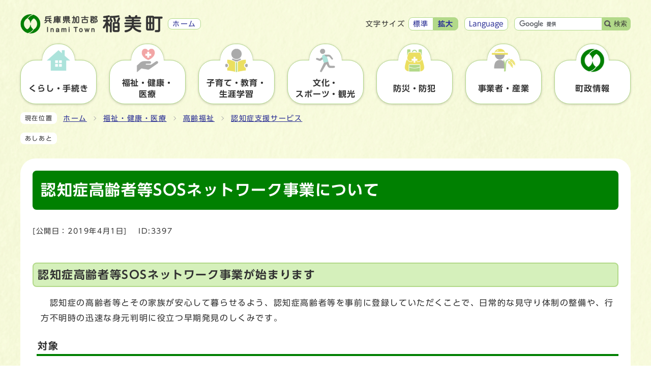

--- FILE ---
content_type: text/html
request_url: https://www.town.hyogo-inami.lg.jp/0000003397.html
body_size: 7874
content:
<!DOCTYPE html><html lang="ja"><head><meta charset="UTF-8"><meta name="viewport" content="width=device-width, initial-scale=1.0"><meta http-equiv="X-UA-Compatible" content="IE=edge"><meta property="og:title" content="認知症高齢者等SOSネットワーク事業について | 稲美町ホームページ"><meta property="og:type" content="website"><meta property="og:image" content="https://www.town.hyogo-inami.lg.jp/design_img/"><meta property="og:url" content="https://www.town.hyogo-inami.lg.jp/0000003397.html"><meta property="og:site_name" content="稲美町ホームページ"><meta name="keywords" content="認知症,SOSネットワーク,認知症高齢者" ><title>認知症高齢者等SOSネットワーク事業について | 稲美町ホームページ</title><!-- Google tag (gtag.js) -->
<script async src="https://www.googletagmanager.com/gtag/js?id=G-G3E5YKHFGB"></script>
<script>
  window.dataLayer = window.dataLayer || [];
  function gtag(){dataLayer.push(arguments);}
  gtag('js', new Date());

  gtag('config', 'G-G3E5YKHFGB');
</script>
<script src="./js/jquery-3.6.0.min.js"></script><script src="./js/jquery.cookie.js"></script><script src="./js/mypage.js"></script>  <link rel="stylesheet" type="text/css" href="./css/common.css" media="screen,print"><link rel="stylesheet" type="text/css" href="./css/other.css" media="screen,print"><link id="changecss" rel="stylesheet" type="text/css" href="./css/color01.css" media="screen,print"><link rel="stylesheet" type="text/css" href="./css/molecule_view.css?20231225" media="screen,print"><link rel="stylesheet" type="text/css" href="./css/print.css?20231225" media="print"><link rel="icon" href="./design_img/favicon.ico"><link rel="apple-touch-icon" sizes="180x180" href="./css/img/apple-touch-icon.png"><script src="//typesquare.com/3/tsst/script/ja/typesquare.js?605d31d533504ec59b705699ac1e02d5"></script>
</head><body id="body" class="inbody inkiji"><img id="pagetop" class="anchor" tabindex="-1" src="./images/clearspacer.gif" alt="ページの先頭です" width="1" height="1"><div class="all"><div class="design"><!-- ▼▼▼▼▼ヘッダ▼▼▼▼▼ --><header class="main_header"><p class="skip"><a href="#HONBUN">共通メニューなどをスキップして本文へ</a></p><div class="head"><div class="head_in"><div class="h_main"><p class="h1"><a href="https://www.town.hyogo-inami.lg.jp/"><img src="/design_img/head_id.png" alt="兵庫県加古郡 稲美町"><span>ホーム</span></a></p></div><div class="h_top_wrap"><div class="h_top"><ul class="h_toplist"><li><div class="font_size"><p class="font_tit">文字サイズ</p><ul class="font_list"><li><a href="javascript:textSizeReset();">標準</a></li><li><a href="javascript:textSizeUp();"><strong>拡大</strong></a></li></ul></div></li><li><div class="language"><p class="lang_btn"><a href="/site_policy/0000000002.html" xml:lang="en" lang="en"><span>Language</span></a></p></div></li><li><!-- ▼▼検索ボックス▼▼ --><div class="src_box"><form action="https://www.google.com/cse" id="cse-search-box" name="cse-search-box"><input type="hidden" name="cx" value="002038444874048583398:htoqmo3exvi"><input type="hidden" name="ie" value="UTF-8"><input type="text" name="q" class="q" title="検索キーワード"><button class="input_line" id="search_button" type="submit">検索</button></form><script src="https://www.google.com/cse/brand?form=cse-search-box&amp;lang=ja"></script></div><!-- ▲▲検索ボックス▲▲ --></li></ul></div></div></div><noscript><p class="noscript"><strong>文字サイズ変更機能を利用するにはJavaScript（アクティブスクリプト）を有効にしてください。JavaScript（アクティブスクリプト） を無効のまま文字サイズを変更する場合には，ご利用のブラウザの表示メニューから文字サイズを変更してください。文字サイズ変更以外にも，操作性向上の目的でJavaScript（アクティブスクリプト）を用いた機能を提供しています。可能であればJavaScript（アクティブスクリプト）を有効にしてください。</strong></p></noscript></div><!-- ▼▼グローバルメニュー▼▼ --><nav class="g_navi"><ul class="g_navi_in"><li><a href="/category/1-0-0-0-0-0-0-0-0-0.html"><strong>くらし・手続き</strong></a><div class="g_navi_in_sub"><div><ul><li><a href="/category/1-3-0-0-0-0-0-0-0-0.html">お知らせ(くらし・手続き)</a></li><li><a href="/category/1-4-0-0-0-0-0-0-0-0.html">戸籍・住民登録・印かん登録</a></li><li><a href="/category/1-5-0-0-0-0-0-0-0-0.html">ごみ・リサイクル</a></li><li><a href="/category/1-21-0-0-0-0-0-0-0-0.html">環境保全・地球温暖化防止</a></li><li><a href="/category/1-6-0-0-0-0-0-0-0-0.html">結婚・離婚</a></li><li><a href="/category/1-22-0-0-0-0-0-0-0-0.html">引っ越し</a></li><li><a href="/category/1-23-0-0-0-0-0-0-0-0.html">就職・退職</a></li><li><a href="/category/1-8-0-0-0-0-0-0-0-0.html">自治会</a></li><li><a href="/category/1-9-0-0-0-0-0-0-0-0.html">住宅</a></li><li><a href="/category/1-10-0-0-0-0-0-0-0-0.html">空き家等対策</a></li><li><a href="/category/1-24-0-0-0-0-0-0-0-0.html">公共交通</a></li><li><a href="/category/1-11-0-0-0-0-0-0-0-0.html">上下水道</a></li><li><a href="/category/1-13-0-0-0-0-0-0-0-0.html">墓地・斎場</a></li><li><a href="/category/1-14-0-0-0-0-0-0-0-0.html">お悔み</a></li><li><a href="/category/1-15-0-0-0-0-0-0-0-0.html">ペット・動物</a></li><li><a href="/category/1-16-0-0-0-0-0-0-0-0.html">税金</a></li><li><a href="/category/1-18-0-0-0-0-0-0-0-0.html">マイナンバー制度</a></li><li><a href="/category/1-19-0-0-0-0-0-0-0-0.html">申請書ダウンロード</a></li><li><a href="/category/1-20-0-0-0-0-0-0-0-0.html">電子手続</a></li><li><a href="/category/1-17-0-0-0-0-0-0-0-0.html">各種相談</a></li></ul></div></div></li><li><a href="/category/5-0-0-0-0-0-0-0-0-0.html"><strong>福祉・健康・<span>医療</span></strong></a><div class="g_navi_in_sub"><div><ul><li><a href="/category/5-1-0-0-0-0-0-0-0-0.html">お知らせ(福祉・健康・医療)</a></li><li><a href="/category/5-9-0-0-0-0-0-0-0-0.html">社会福祉</a></li><li><a href="/category/5-7-0-0-0-0-0-0-0-0.html">障がい者福祉</a></li><li><a href="/category/5-14-0-0-0-0-0-0-0-0.html">高齢福祉</a></li><li><a href="/category/5-15-0-0-0-0-0-0-0-0.html">介護</a></li><li><a href="/category/5-2-0-0-0-0-0-0-0-0.html">健康づくり</a></li><li><a href="/category/5-12-0-0-0-0-0-0-0-0.html">健診</a></li><li><a href="/category/5-13-0-0-0-0-0-0-0-0.html">予防接種</a></li><li><a href="/category/5-3-0-0-0-0-0-0-0-0.html">救急医療</a></li><li><a href="/category/5-5-0-0-0-0-0-0-0-0.html">国民健康保険</a></li><li><a href="/category/5-6-0-0-0-0-0-0-0-0.html">後期高齢者医療制度</a></li><li><a href="/category/5-4-0-0-0-0-0-0-0-0.html">国民年金</a></li></ul></div></div></li><li><a href="/category/6-0-0-0-0-0-0-0-0-0.html"><strong>子育て・教育・生涯学習</strong></a><div class="g_navi_in_sub"><div><ul><li><a href="/category/6-1-0-0-0-0-0-0-0-0.html">お知らせ(子育て・教育・生涯学習)</a></li><li><a href="/category/6-2-0-0-0-0-0-0-0-0.html">妊娠・出産</a></li><li><a href="/category/6-4-0-0-0-0-0-0-0-0.html">子育て支援</a></li><li><a href="/category/6-5-0-0-0-0-0-0-0-0.html">手当</a></li><li><a href="/category/6-3-0-0-0-0-0-0-0-0.html">相談・支援</a></li><li><a href="https://www.town.hyogo-inami.lg.jp/category/5-3-0-0-0-0-0-0-0-0.html">救急医療</a></li><li><a href="/category/6-7-0-0-0-0-0-0-0-0.html">健診・予防接種</a></li><li><a href="/category/6-8-0-0-0-0-0-0-0-0.html">おでかけ・遊び</a></li><li><a href="/category/6-20-0-0-0-0-0-0-0-0.html">いなみっこ広場</a></li><li><a href="/category/6-10-0-0-0-0-0-0-0-0.html">預かり</a></li><li><a href="/category/6-11-0-0-0-0-0-0-0-0.html">子どもの居場所</a></li><li><a href="/category/6-12-0-0-0-0-0-0-0-0.html">入園・入学</a></li><li><a href="/category/6-13-0-0-0-0-0-0-0-0.html">学校給食</a></li><li><a href="/category/6-15-0-0-0-0-0-0-0-0.html">教育委員会</a></li><li><a href="/category/6-16-0-0-0-0-0-0-0-0.html">人権教育</a></li><li><a href="/category/6-17-0-0-0-0-0-0-0-0.html">生涯学習</a></li><li><a href="/category/6-18-0-0-0-0-0-0-0-0.html">ふれあい交流館</a></li><li><a href="/category/6-19-0-0-0-0-0-0-0-0.html">図書館</a></li></ul></div></div></li><li><a href="/category/4-0-0-0-0-0-0-0-0-0.html"><strong>文化・<span>スポーツ・観光</span></strong></a><div class="g_navi_in_sub"><div><ul><li><a href="/category/4-9-0-0-0-0-0-0-0-0.html">お知らせ(文化・スポーツ・観光)</a></li><li><a href="/category/4-11-0-0-0-0-0-0-0-0.html">文化会館コスモホール</a></li><li><a href="/category/4-12-0-0-0-0-0-0-0-0.html">文化施設</a></li><li><a href="/category/4-7-0-0-0-0-0-0-0-0.html">いなみ野ため池ミュージアム</a></li><li><a href="/category/4-13-0-0-0-0-0-0-0-0.html">スポーツ</a></li><li><a href="/category/4-10-0-0-0-0-0-0-0-0.html">観光</a></li><li><a href="/category/4-5-0-0-0-0-0-0-0-0.html">播州葡萄園</a></li><li><a href="/category/4-3-0-0-0-0-0-0-0-0.html">指定文化財</a></li></ul></div></div></li><li><a href="/category/7-0-0-0-0-0-0-0-0-0.html"><strong>防災・防犯</strong></a><div class="g_navi_in_sub"><div><ul><li><a href="/category/7-2-0-0-0-0-0-0-0-0.html">避難所</a></li><li><a href="/category/7-3-0-0-0-0-0-0-0-0.html">ハザードマップ</a></li><li><a href="/category/7-4-0-0-0-0-0-0-0-0.html">防災</a></li><li><a href="/category/7-10-0-0-0-0-0-0-0-0.html">防災行政無線</a></li><li><a href="/category/7-9-0-0-0-0-0-0-0-0.html">災害時における協定の締結</a></li><li><a href="/category/7-5-0-0-0-0-0-0-0-0.html">消防</a></li><li><a href="/category/7-6-0-0-0-0-0-0-0-0.html">防犯</a></li><li><a href="/category/7-7-0-0-0-0-0-0-0-0.html">交通安全</a></li><li><a href="/category/7-8-0-0-0-0-0-0-0-0.html">国民保護</a></li></ul></div></div></li><li><a href="/category/3-0-0-0-0-0-0-0-0-0.html"><strong>事業者・産業</strong></a><div class="g_navi_in_sub"><div><ul><li><a href="/category/3-1-0-0-0-0-0-0-0-0.html">入札</a></li><li><a href="/category/3-2-0-0-0-0-0-0-0-0.html">農業</a></li><li><a href="/category/3-3-0-0-0-0-0-0-0-0.html">事業者支援</a></li><li><a href="/category/3-4-0-0-0-0-0-0-0-0.html">雇用・労働</a></li><li><a href="/category/3-6-0-0-0-0-0-0-0-0.html">介護保険</a></li><li><a href="/category/3-11-0-0-0-0-0-0-0-0.html">ごみ</a></li><li><a href="/category/3-12-0-0-0-0-0-0-0-0.html">道路</a></li><li><a href="/category/3-13-0-0-0-0-0-0-0-0.html">上下水道</a></li><li><a href="/category/3-9-0-0-0-0-0-0-0-0.html">ふるさと納税</a></li><li><a href="/category/3-10-0-0-0-0-0-0-0-0.html">騒音や振動に関する特定施設</a></li><li><a href="/category/3-5-0-0-0-0-0-0-0-0.html">その他(事業者・産業)</a></li></ul></div></div></li><li><a href="/category/2-0-0-0-0-0-0-0-0-0.html"><strong>町政情報</strong></a><div class="g_navi_in_sub"><div><ul><li><a href="/category/2-21-0-0-0-0-0-0-0-0.html">お知らせ(町政情報)</a></li><li><a href="/category/2-1-0-0-0-0-0-0-0-0.html">町の概要</a></li><li><a href="/category/2-22-0-0-0-0-0-0-0-0.html">町長室</a></li><li><a href="/category/2-28-0-0-0-0-0-0-0-0.html">町制施行70周年</a></li><li><a href="/category/2-26-0-0-0-0-0-0-0-0.html">ふるさと納税</a></li><li><a href="/category/2-23-0-0-0-0-0-0-0-0.html">広報・広聴</a></li><li><a href="/category/2-27-0-0-0-0-0-0-0-0.html">職員募集</a></li><li><a href="https://www.town.hyogo-inami.lg.jp/reiki/reiki_menu.html">稲美町例規集</a></li><li><a href="/category/2-14-0-0-0-0-0-0-0-0.html">情報公開・個人情報保護</a></li><li><a href="/category/2-11-0-0-0-0-0-0-0-0.html">各種計画</a></li><li><a href="/category/2-29-0-0-0-0-0-0-0-0.html">広域行政</a></li><li><a href="/category/2-25-0-0-0-0-0-0-0-0.html">都市整備</a></li><li><a href="/category/2-8-0-0-0-0-0-0-0-0.html">リンク集</a></li><li><a href="/category/2-10-0-0-0-0-0-0-0-0.html">稲美町議会</a></li></ul></div></div></li></ul></nav><!-- ▲▲グローバルメニュー▲▲ --><p id="menu_button"><a class="simple-menu" href="#sidr"><span class="icon_ham"></span><strong class="menu_text">メニュー</strong></a></p><div id="sidr" style="display:none;"><p class="close"><a class="simple-menu" href="#sidr">閉じる</a></p><div class="side_sitenavi"><ul class="sidr_navi"><li><a href="https://www.town.hyogo-inami.lg.jp/"><b>ホーム</b></a></li><li><div class="ac_box"><a href="/category/1-0-0-0-0-0-0-0-0-0.html"><strong>くらし・手続き</strong></a><p class="ac_display"><a href="javascript:void(0);">表示</a></p></div><ul class="ac_box_in"><li><a href="/category/1-3-0-0-0-0-0-0-0-0.html">お知らせ(くらし・手続き)</a></li><li><a href="/category/1-4-0-0-0-0-0-0-0-0.html">戸籍・住民登録・印かん登録</a></li><li><a href="/category/1-5-0-0-0-0-0-0-0-0.html">ごみ・リサイクル</a></li><li><a href="/category/1-21-0-0-0-0-0-0-0-0.html">環境保全・地球温暖化防止</a></li><li><a href="/category/1-6-0-0-0-0-0-0-0-0.html">結婚・離婚</a></li><li><a href="/category/1-22-0-0-0-0-0-0-0-0.html">引っ越し</a></li><li><a href="/category/1-23-0-0-0-0-0-0-0-0.html">就職・退職</a></li><li><a href="/category/1-8-0-0-0-0-0-0-0-0.html">自治会</a></li><li><a href="/category/1-9-0-0-0-0-0-0-0-0.html">住宅</a></li><li><a href="/category/1-10-0-0-0-0-0-0-0-0.html">空き家等対策</a></li><li><a href="/category/1-24-0-0-0-0-0-0-0-0.html">公共交通</a></li><li><a href="/category/1-11-0-0-0-0-0-0-0-0.html">上下水道</a></li><li><a href="/category/1-13-0-0-0-0-0-0-0-0.html">墓地・斎場</a></li><li><a href="/category/1-14-0-0-0-0-0-0-0-0.html">お悔み</a></li><li><a href="/category/1-15-0-0-0-0-0-0-0-0.html">ペット・動物</a></li><li><a href="/category/1-16-0-0-0-0-0-0-0-0.html">税金</a></li><li><a href="/category/1-18-0-0-0-0-0-0-0-0.html">マイナンバー制度</a></li><li><a href="/category/1-19-0-0-0-0-0-0-0-0.html">申請書ダウンロード</a></li><li><a href="/category/1-20-0-0-0-0-0-0-0-0.html">電子手続</a></li><li><a href="/category/1-17-0-0-0-0-0-0-0-0.html">各種相談</a></li></ul></li><li><div class="ac_box"><a href="/category/5-0-0-0-0-0-0-0-0-0.html"><strong>福祉・健康・医療</strong></a><p class="ac_display"><a href="javascript:void(0);">表示</a></p></div><ul class="ac_box_in"><li><a href="/category/5-1-0-0-0-0-0-0-0-0.html">お知らせ(福祉・健康・医療)</a></li><li><a href="/category/5-9-0-0-0-0-0-0-0-0.html">社会福祉</a></li><li><a href="/category/5-7-0-0-0-0-0-0-0-0.html">障がい者福祉</a></li><li><a href="/category/5-14-0-0-0-0-0-0-0-0.html">高齢福祉</a></li><li><a href="/category/5-15-0-0-0-0-0-0-0-0.html">介護</a></li><li><a href="/category/5-2-0-0-0-0-0-0-0-0.html">健康づくり</a></li><li><a href="/category/5-12-0-0-0-0-0-0-0-0.html">健診</a></li><li><a href="/category/5-13-0-0-0-0-0-0-0-0.html">予防接種</a></li><li><a href="/category/5-3-0-0-0-0-0-0-0-0.html">救急医療</a></li><li><a href="/category/5-5-0-0-0-0-0-0-0-0.html">国民健康保険</a></li><li><a href="/category/5-6-0-0-0-0-0-0-0-0.html">後期高齢者医療制度</a></li><li><a href="/category/5-4-0-0-0-0-0-0-0-0.html">国民年金</a></li></ul></li><li><div class="ac_box"><a href="/category/6-0-0-0-0-0-0-0-0-0.html"><strong>子育て・教育<span>生涯学習</span></strong></a><p class="ac_display"><a href="javascript:void(0);">表示</a></p></div><ul class="ac_box_in"><li><a href="/category/6-1-0-0-0-0-0-0-0-0.html">お知らせ(子育て・教育・生涯学習)</a></li><li><a href="/category/6-2-0-0-0-0-0-0-0-0.html">妊娠・出産</a></li><li><a href="/category/6-4-0-0-0-0-0-0-0-0.html">子育て支援</a></li><li><a href="/category/6-5-0-0-0-0-0-0-0-0.html">手当</a></li><li><a href="/category/6-3-0-0-0-0-0-0-0-0.html">相談・支援</a></li><li><a href="https://www.town.hyogo-inami.lg.jp/category/5-3-0-0-0-0-0-0-0-0.html">救急医療</a></li><li><a href="/category/6-7-0-0-0-0-0-0-0-0.html">健診・予防接種</a></li><li><a href="/category/6-8-0-0-0-0-0-0-0-0.html">おでかけ・遊び</a></li><li><a href="/category/6-20-0-0-0-0-0-0-0-0.html">いなみっこ広場</a></li><li><a href="/category/6-10-0-0-0-0-0-0-0-0.html">預かり</a></li><li><a href="/category/6-11-0-0-0-0-0-0-0-0.html">子どもの居場所</a></li><li><a href="/category/6-12-0-0-0-0-0-0-0-0.html">入園・入学</a></li><li><a href="/category/6-13-0-0-0-0-0-0-0-0.html">学校給食</a></li><li><a href="/category/6-15-0-0-0-0-0-0-0-0.html">教育委員会</a></li><li><a href="/category/6-16-0-0-0-0-0-0-0-0.html">人権教育</a></li><li><a href="/category/6-17-0-0-0-0-0-0-0-0.html">生涯学習</a></li><li><a href="/category/6-18-0-0-0-0-0-0-0-0.html">ふれあい交流館</a></li><li><a href="/category/6-19-0-0-0-0-0-0-0-0.html">図書館</a></li></ul></li><li><div class="ac_box"><a href="/category/4-0-0-0-0-0-0-0-0-0.html"><strong>文化・スポーツ<span>観光</span></strong></a><p class="ac_display"><a href="javascript:void(0);">表示</a></p></div><ul class="ac_box_in"><li><a href="/category/4-9-0-0-0-0-0-0-0-0.html">お知らせ(文化・スポーツ・観光)</a></li><li><a href="/category/4-11-0-0-0-0-0-0-0-0.html">文化会館コスモホール</a></li><li><a href="/category/4-12-0-0-0-0-0-0-0-0.html">文化施設</a></li><li><a href="/category/4-7-0-0-0-0-0-0-0-0.html">いなみ野ため池ミュージアム</a></li><li><a href="/category/4-13-0-0-0-0-0-0-0-0.html">スポーツ</a></li><li><a href="/category/4-10-0-0-0-0-0-0-0-0.html">観光</a></li><li><a href="/category/4-5-0-0-0-0-0-0-0-0.html">播州葡萄園</a></li><li><a href="/category/4-3-0-0-0-0-0-0-0-0.html">指定文化財</a></li></ul></li><li><div class="ac_box"><a href="/category/7-0-0-0-0-0-0-0-0-0.html"><strong>防災・防犯</strong></a><p class="ac_display"><a href="javascript:void(0);">表示</a></p></div><ul class="ac_box_in"><li><a href="/category/7-2-0-0-0-0-0-0-0-0.html">避難所</a></li><li><a href="/category/7-3-0-0-0-0-0-0-0-0.html">ハザードマップ</a></li><li><a href="/category/7-4-0-0-0-0-0-0-0-0.html">防災</a></li><li><a href="/category/7-10-0-0-0-0-0-0-0-0.html">防災行政無線</a></li><li><a href="/category/7-9-0-0-0-0-0-0-0-0.html">災害時における協定の締結</a></li><li><a href="/category/7-5-0-0-0-0-0-0-0-0.html">消防</a></li><li><a href="/category/7-6-0-0-0-0-0-0-0-0.html">防犯</a></li><li><a href="/category/7-7-0-0-0-0-0-0-0-0.html">交通安全</a></li><li><a href="/category/7-8-0-0-0-0-0-0-0-0.html">国民保護</a></li></ul></li><li><div class="ac_box"><a href="/category/3-0-0-0-0-0-0-0-0-0.html"><strong>事業者・産業</strong></a><p class="ac_display"><a href="javascript:void(0);">表示</a></p></div><ul class="ac_box_in"><li><a href="/category/3-1-0-0-0-0-0-0-0-0.html">入札</a></li><li><a href="/category/3-2-0-0-0-0-0-0-0-0.html">農業</a></li><li><a href="/category/3-3-0-0-0-0-0-0-0-0.html">事業者支援</a></li><li><a href="/category/3-4-0-0-0-0-0-0-0-0.html">雇用・労働</a></li><li><a href="/category/3-6-0-0-0-0-0-0-0-0.html">介護保険</a></li><li><a href="/category/3-11-0-0-0-0-0-0-0-0.html">ごみ</a></li><li><a href="/category/3-12-0-0-0-0-0-0-0-0.html">道路</a></li><li><a href="/category/3-13-0-0-0-0-0-0-0-0.html">上下水道</a></li><li><a href="/category/3-9-0-0-0-0-0-0-0-0.html">ふるさと納税</a></li><li><a href="/category/3-10-0-0-0-0-0-0-0-0.html">騒音や振動に関する特定施設</a></li><li><a href="/category/3-5-0-0-0-0-0-0-0-0.html">その他(事業者・産業)</a></li></ul></li><li><div class="ac_box"><a href="/category/2-0-0-0-0-0-0-0-0-0.html"><strong>町政情報</strong></a><p class="ac_display"><a href="javascript:void(0);">表示</a></p></div><ul class="ac_box_in"><li><a href="/category/2-21-0-0-0-0-0-0-0-0.html">お知らせ(町政情報)</a></li><li><a href="/category/2-1-0-0-0-0-0-0-0-0.html">町の概要</a></li><li><a href="/category/2-22-0-0-0-0-0-0-0-0.html">町長室</a></li><li><a href="/category/2-28-0-0-0-0-0-0-0-0.html">町制施行70周年</a></li><li><a href="/category/2-26-0-0-0-0-0-0-0-0.html">ふるさと納税</a></li><li><a href="/category/2-23-0-0-0-0-0-0-0-0.html">広報・広聴</a></li><li><a href="/category/2-27-0-0-0-0-0-0-0-0.html">職員募集</a></li><li><a href="https://www.town.hyogo-inami.lg.jp/reiki/reiki_menu.html">稲美町例規集</a></li><li><a href="/category/2-14-0-0-0-0-0-0-0-0.html">情報公開・個人情報保護</a></li><li><a href="/category/2-11-0-0-0-0-0-0-0-0.html">各種計画</a></li><li><a href="/category/2-29-0-0-0-0-0-0-0-0.html">広域行政</a></li><li><a href="/category/2-25-0-0-0-0-0-0-0-0.html">都市整備</a></li><li><a href="/category/2-8-0-0-0-0-0-0-0-0.html">リンク集</a></li><li><a href="/category/2-10-0-0-0-0-0-0-0-0.html">稲美町議会</a></li></ul></li></ul></div><div class="side_shien"><ul class="sidr_navi02"><li class="language"><a href="/site_policy/0000000002.html" lang="en" xml:lang="en">Language</a></li></ul></div><div class="src_box"><form action="https://www.google.com/cse" id="cse-search-box-sp" name="cse-search-box-sp"><input type="hidden" name="cx" value="002038444874048583398:htoqmo3exvi"><input type="hidden" name="ie" value="UTF-8"><input type="text" name="q" class="q" title="検索キーワード"><button class="input_line" id="search_button_sp" name="search_button" type="submit">検索</button></form><script src="https://www.google.com/cse/brand?form=cse-search-box-sp&amp;lang=ja"></script></div><p class="close"><a class="simple-menu" href="#sidr">閉じる</a></p></div></header><img id="HONBUN" class="anchor" tabindex="-1" src="/images/clearspacer.gif" alt="" width="1" height="1"><img src="/module/access_log.cgi?html=0000003397" style="display:none" alt=""><!-- ▲▲▲▲▲ヘッダ▲▲▲▲▲ --><img src="/module/get_trend.cgi?3397" alt="" width="1" height="1" style="display:none"><!-- ▼▼▼▼▼メイン▼▼▼▼▼ --><div class="pankuzu"><div class="pankuzu_lower"><p class="pankuzu_tit">現在位置</p><ul>        <li><a href="https://www.town.hyogo-inami.lg.jp/">ホーム</a></li><li><a href="https://www.town.hyogo-inami.lg.jp/category/5-0-0-0-0-0-0-0-0-0.html"  >福祉・健康・医療</a></li><li><a href="https://www.town.hyogo-inami.lg.jp/category/5-14-0-0-0-0-0-0-0-0.html"  >高齢福祉</a></li><li><a href="https://www.town.hyogo-inami.lg.jp/category/5-14-3-0-0-0-0-0-0-0.html"  >認知症支援サービス</a></li></ul></div></div><div class="footstep"><div class="footstep_lower"><p class="footstep_tit">あしあと</p><ul id="pankuzu2"></ul></div></div><div id="main_outline"><div class="main_naka_h1"><h1 >認知症高齢者等SOSネットワーク事業について</h1></div><div class="main_naka"><div class="syosai"><ul class="syosai_hiduke"><li>[公開日：<time itemprop="datePublished" datetime="2019-04-01">2019年4月1日</time>]</li><li class="syosai_id">ID:3397</li></ul></div></div>
<div class="waku"><div class="waku_top">          <div id="mol_contents" class="mol_contents">
<a id="index-1-1" class="anchor" tabindex="-1"><img src="images/clearspacer.gif" alt="" width="1" height="1" ></a><h2 class="block_index_1">認知症高齢者等SOSネットワーク事業が始まります</h2>
<div class="mol_textblock mol_textblock_alignleft block_index_2"><p>

　認知症の高齢者等とその家族が安心して暮らせるよう、認知症高齢者等を事前に登録していただくことで、日常的な見守り体制の整備や、行方不明時の迅速な身元判明に役立つ早期発見のしくみです。</p></div>
<a id="index-2-3" class="anchor" tabindex="-1"><img src="images/clearspacer.gif" alt="" width="1" height="1" ></a><h3 class="block_index_3">対象</h3>
<div class="mol_textblock mol_textblock_alignleft block_index_4"><p>

　町内に住む高齢者で、認知症等のため行方不明になるおそれがある人</p></div>
<a id="index-2-5" class="anchor" tabindex="-1"><img src="images/clearspacer.gif" alt="" width="1" height="1" ></a><h3 class="block_index_5">内容</h3>
<div class="mol_textblock mol_textblock_alignleft block_index_6"><ol><li>家族等は行方不明になるおそれのある高齢者等について、稲美町地域包括支援センターに事前登録(住所、氏名、生年月日、身体的特徴など)を行い、 日常的な見守り体制について相談します。 </li><li>稲美町地域包括支援センターは、登録した高齢者の家族等に登録番号のついたQRコードシールを30枚配付します。登録者の家族は配付されたQRコードシールを登録者の登録者の洋服などに貼り付けます。</li><li>登録者の情報を稲美町地域包括支援センター、加古川警察署、稲美町社会福祉協議会で共有します。</li><li>登録者が行方不明になった場合は、登録者の家族は稲美町地域包括支援センターや加古川警察署へすぐに連絡し、支援を依頼します。</li><li>行方不明の登録者を発見した人は、携帯電話でQRコードシールを読み取り、稲美町地域包括支援センターまたは加古川警察署に連絡します。</li></ol></div>
<a id="index-2-7" class="anchor" tabindex="-1"><img src="images/clearspacer.gif" alt="" width="1" height="1" ></a><h3 class="block_index_7">登録方法</h3>
<div class="mol_textblock mol_textblock_alignleft block_index_8"><p>



　稲美町地域包括支援センター(いきがい創造センター内)に備え付け、またはホームページに掲載している事前登録票に必要事項を記入し、稲美町地域包括支援センターに提出してください。</p></div>
<a id="index-2-9" class="anchor" tabindex="-1"><img src="images/clearspacer.gif" alt="" width="1" height="1" ></a><h3 class="block_index_9">認知症高齢者SOSネットワークのしくみ、QRコードシールイメージ</h3>
<div class="mol_textblock mol_textblock_alignleft block_index_10"><p>　認知症高齢者等SOSネットワークのしくみは添付ファイルのイラストを参考にしてください。</p><p>　QRコードシールを読み取ると、連絡先が表示されます。</p></div>
<div class="mol_attachfileblock block_index_11"><p class="mol_attachfileblock_title">QRコードシールイメージ</p><ul><li><a href="./cmsfiles/contents/0000003/3397/irasutoko-doshi-ru.pdf"><img src="images/pdf.gif" alt="" width="22" height="24" class="icon" >イラスト、QRコードシールイメージ (ファイル名：irasutoko-doshi-ru.pdf  サイズ：367.58KB)</a></li></ul><dl class="mol_attachfileblock_adobe"><dt><a href="https://acrobat.adobe.com/jp/ja/acrobat/pdf-reader.html"><img src="images/get_adobe_reader.png" alt="Adobe Acrobat Reader の入手" ></a></dt><dd>PDFファイルの閲覧には Adobe Acrobat Reader が必要です。同ソフトがインストールされていない場合には、<a href="https://acrobat.adobe.com/jp/ja/acrobat/pdf-reader.html">Adobe社のサイトから Adobe Acrobat Reader をダウンロード（無償）してください。</a></dd></dl></div>
<a id="index-2-12" class="anchor" tabindex="-1"><img src="images/clearspacer.gif" alt="" width="1" height="1" ></a><h3 class="block_index_12">様式集</h3>
<div class="mol_attachfileblock block_index_13"><p class="mol_attachfileblock_title">様式第1号：事前登録票</p><ul><li><a href="./cmsfiles/contents/0000003/3397/jizentouroku.xlsx"><img src="images/xls.gif" alt="" width="22" height="24" class="icon" >認知症高齢者等SOSネットワーク事前登録票 (ファイル名：jizentouroku.xlsx  サイズ：21.12KB)</a><p>事前登録票(様式第1号)</p></li></ul></div>
<div class="mol_attachfileblock block_index_14"><p class="mol_attachfileblock_title">様式第2号：事前登録内容変更届</p><ul><li><a href="./cmsfiles/contents/0000003/3397/henkoutodoke.xlsx"><img src="images/xls.gif" alt="" width="22" height="24" class="icon" >認知症高齢者等SOSネットワーク事前登録内容変更届 (ファイル名：henkoutodoke.xlsx  サイズ：13.36KB)</a><p>事前登録内容変更届(様式第2号)</p></li></ul></div>
<div class="mol_attachfileblock block_index_15"><p class="mol_attachfileblock_title">様式第3号：登録廃止届</p><ul><li><a href="./cmsfiles/contents/0000003/3397/tourokuhaishi.xlsx"><img src="images/xls.gif" alt="" width="22" height="24" class="icon" >認知症高齢者等SOSネットワーク登録廃止届 (ファイル名：tourokuhaishi.xlsx  サイズ：12.66KB)</a><p>登録廃止届(様式第3号)</p></li></ul></div>
</div></div></div><div class="design"><div class="main_naka"><section class="kiji_aside syosai_sonota"><h2>お問い合わせ</h2>    <div class="kiji_aside_lower">稲美町 健康福祉部 健康福祉課 地域包括係（稲美町地域包括支援センター）<br />
電話: 079-492-9150　ファックス: 079-492-6768<br />
E-mail: kenko-h@town.hyogo-inami.lg.jp    </div></section><!-- ▼▼▼▼▼アンケート領域▼▼▼▼▼ --><div class="kiji_aside syosai_qa"><aside class="syosai_qa2"><form class="form" name="mdb" action="/evaluation/evaluation.cgi" method="post"><h2>ご意見をお聞かせください</h2><div class="kiji_aside_lower"><div><ul><li><fieldset><legend>このページは役に立ちましたか？</legend><p><span><input type="radio" name="ans1" id="ans12" value="2"><label for="ans12">役に立った</label><input type="hidden" name="ans1_2_text" value="役に立った"></span>
<span><input type="radio" name="ans1" id="ans11" value="1"><label for="ans11">まあまあ役に立った</label><input type="hidden" name="ans1_1_text" value="まあまあ役に立った"></span>
<span><input type="radio" name="ans1" id="ans10" value="0" checked="checked"><label for="ans10">どちらともいえない</label><input type="hidden" name="ans1_0_text" value="どちらともいえない"></span>
<span><input type="radio" name="ans1" id="ans1-1" value="-1"><label for="ans1-1">あまり役に立たなかった</label><input type="hidden" name="ans1_-1_text" value="あまり役に立たなかった"></span>
<span><input type="radio" name="ans1" id="ans1-2" value="-2"><label for="ans1-2">役に立たなかった</label><input type="hidden" name="ans1_-2_text" value="役に立たなかった"></span>
</p></fieldset></li><li><fieldset><legend>このページは見つけやすかったですか？</legend><p><span><input type="radio" name="ans2" id="ans22" value="2"><label for="ans22">見つけやすかった</label><input type="hidden" name="ans2_2_text" value="見つけやすかった"></span>
<span><input type="radio" name="ans2" id="ans21" value="1"><label for="ans21">まあまあ見つけやすかった</label><input type="hidden" name="ans2_1_text" value="まあまあ見つけやすかった"></span>
<span><input type="radio" name="ans2" id="ans20" value="0" checked="checked"><label for="ans20">どちらともいえない</label><input type="hidden" name="ans2_0_text" value="どちらともいえない"></span>
<span><input type="radio" name="ans2" id="ans2-1" value="-1"><label for="ans2-1">やや見つけにくかった</label><input type="hidden" name="ans2_-1_text" value="やや見つけにくかった"></span>
<span><input type="radio" name="ans2" id="ans2-2" value="-2"><label for="ans2-2">見つけにくかった </label><input type="hidden" name="ans2_-2_text" value="見つけにくかった "></span>
</p></fieldset></li></ul></div><p><label for="opinion">このページに関してのご意見がありましたらご記入ください。</label></p><p>（注意）お答えが必要なお問い合わせは、直接担当部署へお願いします（こちらではお受けできません）。</p><textarea name="ans3" id="opinion" rows="3" cols="100"></textarea><div class="qa_button"><input type="hidden" name="mode" value="check"><input type="hidden" name="con" value="3397"><button type="submit">確認</button></div></div></form></aside></div><!-- ▲▲▲▲▲アンケート領域▲▲▲▲▲ --><aside class="kiji_aside kanrencon"><h2>この記事と同じ分類の記事</h2><div class="kiji_aside_lower"><ul><li id="0000004273"><a href="https://www.town.hyogo-inami.lg.jp/0000004273.html" >認知症相談窓口について</a></li><li id="0000003397"><a href="https://www.town.hyogo-inami.lg.jp/0000003397.html" >認知症高齢者等SOSネットワーク事業について</a></li><li id="0000004150"><a href="https://www.town.hyogo-inami.lg.jp/0000004150.html" >認知症の人を支える仕組み(認知症ケアパス)</a></li><li id="0000003978"><a href="https://www.town.hyogo-inami.lg.jp/0000003978.html" >カフェいこい(認知症カフェ)について</a></li><li id="0000004274"><a href="https://www.town.hyogo-inami.lg.jp/0000004274.html" >もの忘れ健診について</a></li><li id="0000004281"><a href="https://www.town.hyogo-inami.lg.jp/0000004281.html" >認知症サポーター養成講座について</a></li><li id="0000004279"><a href="https://www.town.hyogo-inami.lg.jp/0000004279.html" >成年後見制度について</a></li></ul></div></aside><aside class="kiji_aside kakuka"><h2>健康福祉部健康福祉課</h2><div class="kiji_aside_lower"><ul><li><a href="https://www.town.hyogo-inami.lg.jp/soshiki/2-3-0-0-0_1.html">お知らせ</a></li><li><a href="https://www.town.hyogo-inami.lg.jp/soshiki/2-3-0-0-0_14.html">健康特集</a></li><li><a href="https://www.town.hyogo-inami.lg.jp/soshiki/2-3-0-0-0_8.html">健康診断・検診・保健指導</a></li><li><a href="https://www.town.hyogo-inami.lg.jp/soshiki/2-3-0-0-0_16.html">健康ポイント事業</a></li><li><a href="https://www.town.hyogo-inami.lg.jp/soshiki/2-3-0-0-0_7.html">高齢者等の予防接種</a></li><li><a href="https://www.town.hyogo-inami.lg.jp/soshiki/2-3-0-0-0_15.html">新型コロナワクチン接種</a></li><li><a href="https://www.town.hyogo-inami.lg.jp/soshiki/2-3-0-0-0_5.html">健康増進に関する助成事業</a></li><li><a href="https://www.town.hyogo-inami.lg.jp/soshiki/2-3-0-0-0_11.html">食育推進</a></li><li><a href="https://www.town.hyogo-inami.lg.jp/soshiki/2-3-0-0-0_12.html">健康支援員</a></li><li><a href="https://www.town.hyogo-inami.lg.jp/soshiki/2-3-0-0-0_6.html">夜間休日診療</a></li><li><a href="https://www.town.hyogo-inami.lg.jp/soshiki/2-3-0-0-0_2.html">高齢者福祉</a></li><li><a href="https://www.town.hyogo-inami.lg.jp/soshiki/2-3-0-0-0_4.html">認知症支援サービス</a></li><li><a href="https://www.town.hyogo-inami.lg.jp/soshiki/2-3-0-0-0_13.html">介護保険制度</a></li><li><a href="https://www.town.hyogo-inami.lg.jp/soshiki/2-3-0-0-0_3.html">いきがい創造センター</a></li><li><a href="https://www.town.hyogo-inami.lg.jp/soshiki/2-3-0-0-0_9.html">福祉会館</a></li><li><a href="https://www.town.hyogo-inami.lg.jp/soshiki/2-3-0-0-0_10.html">稲美町健康増進計画・食育推進計画</a></li></ul></div></aside><hr></div></div></div> <!-- ▲▲▲▲▲メイン▲▲▲▲▲ --><!-- ▼▼▼▼▼フッタ▼▼▼▼▼ --><footer class="main_footer"><div class="online_strage_a" id="online_strage_a"></div><div id="online_memo_name" style="display:none">メモ</div><div id="online_memo_msg" style="display:none">メモ</div><div id="online_memo_usage" style="display:none">メモの使い方</div><div id="mypage_name" style="display:none">マイページ</div><div id="mypage_msg" style="display:none">このページをチェックする</div><div id="mypage_usage" style="display:none">編集</div><div id="online_strage_edit_url" style="display:none">https://www.town.hyogo-inami.lg.jp/site_policy/0000000004.html</div><div id="online_strage_usage_url" style="display:none"></div><div id="online_strage_site_title" style="display:none">稲美町</div><div class="foot_modori"><p class="modoriin"><a href="#pagetop">ページの先頭に戻る</a></p></div><div class="foot_wrap"><div class="foot"><ul class="foot_link"><li><a href="https://www.town.hyogo-inami.lg.jp/0000000295.html">ホームページについて</a></li><li><a href="https://www.town.hyogo-inami.lg.jp/0000000745.html">プライバシーポリシー(個人情報の取扱い)</a></li><li><a href="https://www.town.hyogo-inami.lg.jp/0000000294.html">著作権・リンク等</a></li><li><a href="https://www.town.hyogo-inami.lg.jp/rss_list.html">RSS配信一覧</a></li><li><a href="https://www.town.hyogo-inami.lg.jp/sitemap.html">サイトマップ</a></li></ul><div class="foot_id"><p class="foot_id_in"><b>稲美町役場</b></p><p class="address"><span class="small">〒675-1115&nbsp;兵庫県加古郡稲美町国岡1-1&nbsp;<span class="access"><a href="/0000000335.html">稲美町アクセス</a></span></span></p><p class="address"><span class="small">電話：<a href="tel:079-492-1212">079-492-1212</a>&nbsp;ファックス:079-492-5162<br>開庁時間：午前8時30分から午後5時15分まで<br>法人番号：4000020283819</span></p></div></div><div class="foot_copy"><p class="foot_copyin" lang="en" xml:lang="en">Copyright (C) Inami Town All Rights Reserved.</p></div></div></footer><!-- ▲▲▲▲▲フッタ▲▲▲▲▲ --></div></div><script>var linkTitle = "認知症高齢者等SOSネットワーク事業について";</script><script src="js/jquery.sidr.js?20231225"></script><script src="js/toolbox.js?20231225"></script><script src="js/common.js?20231226"></script><script src="js/color.js?20231225"></script><script src="js/twitter.js?20231225"></script><script src="js/facebook.js?20231225"></script><script src="js/line.js?20231225"></script><script type="text/javascript" src="/_Incapsula_Resource?SWJIYLWA=719d34d31c8e3a6e6fffd425f7e032f3&ns=1&cb=1771218625" async></script></body></html>


--- FILE ---
content_type: text/css
request_url: https://www.town.hyogo-inami.lg.jp/css/common.css
body_size: 6038
content:
@charset "UTF-8";
/******************** CSS RESET ********************/
*, *::before, *::after {
	box-sizing: border-box;
}
html, body, div, span, applet, object, iframe, h1, h2, h3, h4, h5, h6, p, blockquote, pre, a, abbr, acronym, address, big, cite, code, del, dfn, em, img, ins, kbd, q, s, samp, small, strike, strong, sub, sup, tt, var, b, u, i, center, dl, dt, dd, ol, ul, li, fieldset, form, label, legend, table, caption, tbody, tfoot, thead, tr, th, td, article, aside, canvas, details, embed, figure, figcaption, footer, header, hgroup, menu, nav, output, ruby, section, summary, time, mark, audio, video {
	margin: 0;
	padding: 0;
	border: 0;
	font-size: 100%;
	vertical-align: baseline;
	background: transparent;
}
article, aside, details, figcaption, figure, footer, header, hgroup, menu, nav, section {
	display: block;
}
body {
	line-height: 1;
}
ol, ul {
	list-style: none;
}
img {
	max-width: 100%;
	vertical-align: bottom;
}
hr {
	display: block;
	height: 1px;
	border: 0;
	border-top: 1px solid #ccc;
	margin: 1em 0;
	padding: 0;
}
blockquote, q {
	quotes: none;
}
blockquote:before, blockquote:after, q:before, q:after {
	content: '';
	content: none;
}
table {
	border-collapse: collapse;
	border-spacing: 0;
	background: #fff;
}
address {
	font-style: normal;
}
input:not([type="radio"]):not([type="checkbox"]), button, textarea {
	padding: 0;
	margin: 0;
	background: none;
	border: none;
	-webkit-appearance: none;
}
input[type="radio"]{
	margin-top: 0;
	padding-top: 0;
}
input,
label{
	vertical-align: middle;
}
legend{
	width: 100%;
}
/******************** 共通設定 ********************/
html{
	scroll-behavior: smooth;
}
body {
	font-family: "UD新ゴ R", "UD Shin Go Regular", arial, "ヒラギノ角ゴ Pro W3", "Hiragino Kaku Gothic Pro", "Meiryo UI", "メイリオ", Meiryo, "ＭＳ Ｐゴシック", "MS PGothic", sans-serif;
	line-height: 1.5;
	letter-spacing: 0.1em;
	color: #333;
	font-size: 100%;
	-webkit-text-size-adjust: 100%;
	-webkit-overflow-scrolling: touch;
}
	@media (min-width: 1025px) {
		body{
			position: static !important;
			width: 100% !important;
		}
	}
@media (max-width: 1024px){
	html{
		scroll-padding-top: 0;
	}
}
/**** テキスト ****/
p, li {
	margin-top: 12px;
}
.small {
	font-size: 85%;
}
strong{
	color: #B50000;
}
/**** リンク ****/
a:link {
	text-decoration: underline;
	color: #2b3095;
}
a:visited {
	text-decoration: underline;
	color: #791e78;
}
a:hover {
	text-decoration: none;
	color: #860000;
}
a:hover strong{
	color: #860000;
}
a:active {
	text-decoration: none;
	color: #860000;
}
.link_white:link {
	text-decoration: underline;
	color: #fff;
}
.link_white:visited {
	text-decoration: underline;
	color: #eee;
}
.link_white:hover {
	text-decoration: underline;
	color: #ffff00;
}
.link_white:active {
	text-decoration: underline;
	color: #ffff00;
}
a:link > strong{
	color: #2b3095;
}
a:visited > strong {
	text-decoration: underline;
	color: #791e78;
}
a:hover > strong {
	text-decoration: none;
	color: #9f0000;
}
a:active > strong {
	text-decoration: none;
	color: #9f0000;
}

/**** 別ウィンドウで開く ****/
.window {
	display: inline-block;
	font-size: 62.5%;
	font-weight: normal;
	background: #fff;
	color: #333;
	border-radius: 4px;
	padding: 1px 4px;
	margin: 0 4px;
	border: 1px solid #ACE3DB;
	vertical-align: text-bottom;
	word-wrap: break-word;
}
h2 .window{
	font-size: 56.25%;
}
.main_naka h2 .window{
	font-size: 49%;
}
/**** 本文へ_スキップ用リンク ****/
.skip {
	position: relative;
	text-align: center;
	width: 100%;
	margin: 0;
}
.skip a {
	background-color: #fff;
	width: 1px;
	font-size: 0.1%;
	line-height: 0.1;
	position: absolute;
	top: auto;
	left: -3000px;
	z-index: 9999;
	padding: 4px 0;
}
.skip a:active, .skip a:focus {
	display: block;
	width: 100%;
	margin: 0 auto;
	font-size: 100%;
	left: 0;
	right: 0;
	top: 0;
	line-height: 1.5;
}

/**** フォーム ****/
#body input, header button, #main_outline button, footer button, #body textarea {
	background: #fff;
	border: 1px solid #B2D989;
}
/* text,textarea */
#body input[type="text"], #body input[type="file"], #body textarea, #body input[type="password"] {
	font-family: "UD新ゴ R", "UD Shin Go Regular", arial, "ヒラギノ角ゴ Pro W3", "Hiragino Kaku Gothic Pro", "Meiryo UI", "メイリオ", Meiryo, "ＭＳ Ｐゴシック", "MS PGothic", sans-serif;
	background: #fff;
	border: 1px solid #999;
	padding: 8px 6px;
}
/**** 見出し等のフォント ****/
h1, h2, h3, h4, h5, h6, strong, th, em, b {
  font-family: "UD新ゴ DB","UD Shin Go DemiBold";
}
/* select */
#body select[size], #body select[multiple], #body select[size][multiple] {
	padding: 6px;
}
/* submit,reset,button */
#body input[type="submit"], #body input[type="reset"],header button[type="button"],#main_outline button[type="button"],footer button[type="button"], header button, #main_outline button, footer button, #body #shelter_search, #body #reset, #body .print input[type="button"]{
	background: #B2D989;
	border-radius: 8px;
	cursor: pointer;
	display: inline-block;
	text-align: center;
	padding: 6px 16px;
	position: relative;
}
header button::before{
	content: '';
	position: absolute;
	top: calc(50% - 7px);
	left: 4px;
	width: 14px;
	height: 14px;
	background: url("img/nav01.png")no-repeat 0 0/contain;
}
#body input[type="submit"]:hover, #body input[type="reset"]:hover,header button[type="button"]:hover,#main_outline button[type="button"]:hover,footer button[type="button"]:hover, header button:hover, #main_outline button:hover, footer button:hover {
	background: #B2D989cc;
}
/**** その他 ****/
.anchor, .notit {
	display: block;
	height: 1px;
	margin-top: -1px;
}
.date {
	font-size: 85%;
	color: #555;
	display: inline-block;
	margin-left: 12px;
}
.noscript {
	font-size: 85%;
	color: #a90000;
}
.none {
	display: none;
}
/******************** レイアウトCSS ********************/

/********************************************
2カラムの場合ここにliguid.cssをの中身をコピーして、
liguid.cssは削除する
********************************************/

.all{
	background: url("img/bg01.png");
}
.design{
	clear: both;
}
.zone01_in,
.zone02_in,
.zone03_in,
.zone04_in{
}

/********************** ヘッダー **********************/
.main_header {
	width: 100%;
}
	@media only screen and (max-width: 1024px) {
		.main_header{
			overflow: hidden;
			margin-bottom: -4px;
			position: relative;
		}
	}
/**** ヘッダー上段リンク ****/
.h_top_wrap {
	font-size: 85%;
	margin-left: auto;
}
.h_top {
	max-width: 1224px;
	width: 100%;
	margin: 0 auto;
	padding: 0;
	display: flex;
		flex-wrap: wrap;
		align-items: center;
		justify-content: space-between;
}
.h_top .h_toplist {
	display: flex;
		align-items: center;
		justify-content: flex-end;
	margin: 4px 0 4px auto;
}
.h_top .h_toplist > li {
	margin: 0 0 0 12px;
}
.h_top .h_toplist > li a {
	display: block;
	border: 1px solid #B2D989;
	border-radius: 8px;
	background: #fff;
	text-decoration: none;
	padding: 1.8px 8px;
}
.h_top .h_toplist > li:nth-child(2){
	margin-right: 0;
}
	@media only screen and (max-width: 1024px) {
		.h_top_wrap{
			display: none;
		}
	}
/* 色の反転 */
.bg_color{
	display: flex;
	align-items: center;
	margin-right:16px;
}
.bg_tit{
	padding: 0;
	margin: 0 6px 0 0;
}
.bg_list{
	display: flex;
	align-items: center;
}
.bg_list li{
	padding: 0;
	margin: 0 0 0 4px;
}
.bg_list li a{
	display: block;
	border: 1px solid #ccc;
	border-radius: 4px;
	background: #fff;
	text-decoration: none;
	padding: 0 4px;
}
.bg_list li:last-child a{
	background: #000;
}
.bg_list li:last-child a > strong {
	color: #fff;
}

/* 文字サイズ */
.font_size, .font_tit, .font, .font_list, .font_list li {
	float: left;
}
.font_size {
	margin-left: 16px;
	display: flex;
	align-items: center;
}
.font_tit {
	margin: 1px 6px 0 0;
}
.font_list li {
	margin: 0;
}
.font_list li:first-of-type a{
	border-radius: 8px 0 0 8px;
}
.font_list li:nth-of-type(2) a{
	border-radius: 0 8px 8px 0;
	background: #B2D989;
}

/**** ヘッダーメイン ****/
.head .inner{
	display: flex;
	justify-content: center;
}
.head_in {
	max-width: 1224px;
	width: 100%;
	margin: 0 auto;
	padding: 28px 12px 20px;
	overflow: hidden;
	display: flex;
	align-items: center;
}
.h_main {
	display: flex;
		align-items: center;
	padding: 0;
}
.h_main .h1 {
	margin: 0;
}
.h_main .h1 a{
	display: flex;
	text-decoration: none;
	align-items: center;
}
.h_main .h1 img{
	width: 282px;
}
.h_main .h1 span{
	display: inline-block;
	background: #fff;
	padding: 0 8px;
	border: 1px solid #b2d989;
	border-radius: 8px;
	margin-left: 8px;
	font-size: 85%;
}
	@media only screen and (max-width: 1024px) {
		.head_in{
			padding: 0;
			width: 100%;
		}
		.h_main{
			padding: 24px 70px 24px 12px;
			z-index: 1;
			position: relative;
		}
		.h_main .h1 a{
			display: block;
		}
		.h_main .h1 img{
			width: 220px;
		}
		.h_main .h1 span{
			display: block;
			margin: 8px 0 0;
			text-align: center;
		}
	}

/* 言語選択 */
.language{
	position: relative;
}
.lang_btn{
	margin: 0;
}
.lang_btn a{
	background: #fff;
	display: inline-block;
	border: 1px solid #aaa;
	border-radius: 2px;
	text-decoration: none;
	padding: 4px 10px;
	letter-spacing: 0;
	transition: all 0.2s;
}
.lang_btn a:hover{
	background: #efefef;
	transition: all 0.2s;
}
.language > div{
	display: none;
	position: absolute;
	top: 100%;
	left: 0;
	background: rgba(255,255,255);
	border: 1px solid #aaa;
	border-top: 0;
	border-bottom: 0;
	width: 100%;
	z-index: 100;
	border-radius: 0 0 4px 4px;
}
.lang_list li{
	border-bottom: 1px solid #aaa;
	padding: 0;
	margin: 0;
}
.h_top .h_toplist .lang_list li a{
	display: inline-block;
	padding: 2px;
	text-align: center;
	width: 100%;
	border: none;
}
.h_top .lang_btn.close a{
	padding: 2px 6px 2px 20px;
	position: relative;
	border-radius: 0 0 4px 4px;
	border: none;
	border-bottom: 1px solid #aaa;
	text-align: center;
}
.lang_btn.close a::before,
.lang_btn.close a::after {
	content: '';
	background: #3B4043;
	height: 1px;
	width: 12px;
	position: absolute;
	left: 5px;
	top: 50%;
	margin-top: 0;
	transform: rotate(-45deg);
}
.lang_btn.close a::after{
	transform: rotate(45deg);
}
/* 検索ボックス */
.src_box {
	max-width: 229px;
	width: 100%;
}
.src_box .q {
	float: left;
	width: calc(100% - 56px) !important;
	margin: 0;
	height: 26px !important;
	padding: 0 6px!important;
	border: 1px solid #B2D989 !important;
	border-right: none;
	border-radius: 8px 0 0 8px;
}
.h_top .src_box #search_button,
.src_box #search_button_sp{
	width: 56px;
	min-height: 26px;
	margin: 0;
	padding: 0 4px 0 21px;
	background: #B2D989;
	cursor: pointer;
	border: 1px solid #B2D989;
	border-left: none;
	white-space: normal;
	border-radius: 0 8px 8px 0;
	display: block;
	color: #333 !important;
	max-height: 26px;
}
.h_top .src_box #search_button:hover,
.src_box #search_button_sp:hover{
	background: #fff;
}
	@media only screen and (max-width: 1024px) {
		.h_top .src_box{
			display: none;
		}
		.src_box .q{
			width: calc(100% - 54px) !important;
			height: 40px !important;
		}
		.src_box #search_button_sp{
			width: 54px;
			min-height: 40px;
		}
	}
/**** グローバルナビ ****/
.g_navi {
	letter-spacing: 0.1em;
	position: relative;
	z-index: 5;
}
.g_navi_in {
	max-width: 1224px;
	width: 100%;
	margin: 0 auto;
	padding: 0 12px;
	display: flex;
	position: relative;
}
.g_navi_in > li {
	width: 20%;
	margin-right: 25px;
	padding-top: 32px;
	margin: 0 25px 0 0;
	display: flex;
	z-index: 2;
}
.g_navi_in > li:last-of-type{
	margin-right: 0;
}
.g_navi_in > li > a {
	display: flex;
	justify-content: center;
	align-items: center;
	position: relative;
	background: #fff;
	border: 1px solid #B2D989;
	box-shadow: 0 1px 4px #0003;
	text-align: center;
	text-decoration: none;
	line-height: 1.4;
	font-size: 100%;
	padding: 33px 10px 8px;
	width: 100%;
	border-radius: 30px;
	letter-spacing: 0.05em;
}
.g_navi_in > li > a::before{
	content: "";
	position: absolute;
	background: #fff;
	border: 1px solid #B2D989;
	border-radius: 30px;
	box-shadow: 0 1px 4px #0003;
	width: 64px;
	height: 64px;
	top: -33px;
	left: calc(50% - 32px);
	z-index: -1;
}
.g_navi_in > li > a::after{
	content: "";
	position: absolute;
	background: url("img/g_01.png")no-repeat 0 0/contain;
	width: 64px;
	height: 64px;
	top: -32px;
	left: calc(50% - 32px);
}
.g_navi_in > li:nth-of-type(2) > a::after{
	background: url("img/g_02.png")no-repeat 0 0/contain;
}
.g_navi_in > li:nth-of-type(3) > a::after{
	background: url("img/g_03.png")no-repeat 0 0/contain;
}
.g_navi_in > li:nth-of-type(4) > a::after{
	background: url("img/g_04.png")no-repeat 0 0/contain;
}
.g_navi_in > li:nth-of-type(5) > a::after{
	background: url("img/g_05.png")no-repeat 0 0/contain;
}
.g_navi_in > li:nth-of-type(6) > a::after{
	background: url("img/g_06.png")no-repeat 0 0/contain;
}
.g_navi_in > li:nth-of-type(7) > a::after{
	background: url("img/g_07.png")no-repeat 0 0/contain;
}
.g_navi_in > li > a:hover , .g_navi_in > li.active > a {
	background: #D5F0BB;
}
.g_navi_in > li > a span{
	display: block;
}
.g_navi_in > li > a strong{
	color: #333;
}
.g_navi_in_sub {
  opacity: 0;
  display: none;
  padding: 0 12px;
}
.g_navi_in li.addactive .g_navi_in_sub {
  display: block;
  width: 100%;
  left: 0;
  position: absolute;
  padding-top: 8px;
  top: 100%;
}
.g_navi_in_sub::before {
  content: '';
  position: absolute;
  top: -6px;
  left: 79px;
  width: 0;
  height: 0;
  border-style: solid;
  border-width: 10px 14px 10px 0;
  border-color: transparent #B2D989 transparent transparent;
  transform: rotate(90deg);
}
.g_navi_in_sub div {
  position: absolute;
  background-color: #fff;
  padding: 0px 10px 10px 0;
  border: 0.5px solid #B2D989;
  border-radius: 7px;
  left: auto;
  width: calc(100% - 24px);
}
.g_navi_in li:nth-child(2) .g_navi_in_sub::before {
  left: 20.7%;
}
.g_navi_in li:nth-child(3) .g_navi_in_sub::before {
  left: 35%;
}
.g_navi_in li:nth-child(4) .g_navi_in_sub::before {
  left: 49.5%;
}
.g_navi_in li:nth-child(5) .g_navi_in_sub::before {
  left: 63.7%;
}
.g_navi_in li:nth-child(6) .g_navi_in_sub::before {
  left: 78%;
}
.g_navi_in li:nth-child(7) .g_navi_in_sub::before {
  left: 92.3%;
}
.g_navi_in_sub li {
  float: left;
  margin-left: 20px;
  width: calc((100% / 3) - 20.1px);
}
.g_navi_in_sub a {
  position: relative;
  padding-left: 14px;
}
.g_navi_in_sub a::before {
  display: block;
  content: '';
  position: absolute;
  top: .4em;
  left: 0;
  width: 6px;
  height: 6px;
  border-right: 1px solid #555;
  border-bottom: 1px solid #555;
  transform: rotate(-45deg);
}
	@media only screen and (max-width: 1024px) {
		.g_navi{
			display: none;
		}
	}

/**** スマホメニューに関するスタイル ****/
#menu_button{
	position: fixed;
	top: 0;
	right: 12px;
	z-index: 110;
}
#menu_button a{
	position: relative;
	background: #B2D989;
	font-size: 70%;
	display: inline-block;
	text-decoration: none;
	letter-spacing: -0.5px;
	text-align: center;
	padding-top: 34px;
	min-height: 54px;
	width: 54px;
	z-index: 2;
	border-radius: 8px;
}
#menu_button a strong{
	color: #333;
}
#menu_button a .icon_ham{
	position: absolute;
	top: 10px;
	left: 50%;
	margin-left: -15px;
	display: inline-block;
	background: #555;
	height: 3px;
	width: 30px;
}
#menu_button a .icon_ham:before,
#menu_button a .icon_ham:after{
	content: '';
	position: absolute;
	left: 50%;
	margin-left: -15px;
	background: #555;
	height: 3px;
	width: 30px;
}
#menu_button a .icon_ham:before{
	top: 8px;
}
#menu_button a .icon_ham:after{
	top: 16px;
}
	@media print, screen and (min-width: 1025px) {
		#menu_button,
		#lan_drop{
			display: none !important;
		}
	}
#sidr {
	position: fixed;
	top: 0;
	height: 100%;
	z-index: 9999;
	width: 260px;
	overflow-x: hidden;
	overflow-y: auto;
	font-size: 100%;
	background: #fff;
	border-left: 4px solid #B2D989;
	box-sizing: border-box;
	color: #333;
}
	@media print, screen and (min-width: 1025px) {
		#sidr {
			display: none !important;
		}
	}
#sidr .sidr-inner {
  padding: 0 0 15px;
}
.sidr.right {
  left: auto;
  right: -260px;
}
#sidr .close{
	text-align: left;
	position: relative;
	padding: 0;
	margin: 0;
}
#sidr .close a{
	background: #B2D989;
	display: inline-block;
	color: #333;
	padding: 14px 10px 14px 32px;
	position: relative;
	width: 100%;
}
#sidr .close a:before,
#sidr .close a:after{
	content: '';
	background: #555;
	height: 2px;
	width: 16px;
	position: absolute;
	left: 10px;
	top: 50%;
	margin-top: 0;
	transform: rotate(-45deg);
}
#sidr .close a:after{
	transform: rotate(45deg);
}
#sidr .src_box{
	padding: 10px;
	max-width: none;
}
#sidr ul {
	display: block;
	border-bottom: 3px solid #B2D989;
	margin: 0;
	padding: 0;
}
#sidr ul li {
	background: none;
	border-bottom: 1px solid #B2D989;
	display: block;
	text-align: left;
	margin: 0;
	padding: 0;
	position: relative;
}
#sidr ul li::before{
}
#sidr ul li:last-child{
	border-bottom: none;
}
#sidr ul li a{
	display: inline-block;
	padding: 12px 24px 12px 12px;
	text-decoration: none;
	width: 100%;
}
#sidr ul.ac_box_in{
	border-bottom: 0;
	background: url("img/bg01.png");
}
#sidr ul.ac_box_in li{
	border-bottom: 1px solid #B2D989;
}
#sidr ul.ac_box_in li:first-child{
	border-top: 1px solid #B2D989;
}
#sidr ul.ac_box_in li a{
	padding: 12px 24px 12px 12px;
}
#sidr .ac_box p{
	margin: 0;
}
#sidr .ac_box .ac_display{
	margin: -14px 0 0;
}
#sidr .ac_display a{
	padding: 4px 4px 4px 18px;
}
#sidr .ac_box + ul{
	display: none;
}

#sidr ul.sidr_navi_sub{
	display: flex;
}
#sidr ul.sidr_navi li .ac_box > a{
	padding-right: 64px;
}
#sidr ul.sidr_navi_sub li{
	border-bottom: 0;
	font-size: 85%;
	width: 100%;
}
#sidr ul.sidr_navi_sub li a{
	letter-spacing: -0.01em;
}
#sidr ul.sidr_navi_sub li:nth-child(odd){
	border-bottom: 1px solid #1A1A1A;
}
/**** 支援機能 ****/
#sidr .side_shien{
}
#sidr ul.sidr_navi02{
	border-bottom: 3px solid #B2D989;
}
#sidr ul.sidr_navi02 li{
	border: 0;
	border-bottom: 1px solid #B2D989;
}
#sidr ul.sidr_navi02 li:nth-of-type(4n){
	margin-right: 0;
}
#sidr ul.sidr_navi02 li:last-of-type{
	border-bottom: none;
}
#sidr ul.sidr_navi02 li::before{
	display: none;
}
#sidr ul.sidr_navi02 li a{
	display: inline-block;
	position: relative;
}
#sidr ul.sidr_navi02 li a::before{
	content: '';
	position: absolute;
	top: calc(50% - 4.5px);
	right: 12px;
	width: 9px;
	height: 9px;
	border-right: 2px solid #555;
	border-bottom: 2px solid #555;
	transform: rotate(-45deg);
}
#sidr ul.sidr_navi03{
	display: flex;
	border-top: 1px solid #B2D989;
}
#sidr ul.sidr_navi03 li{
	border-bottom: 0;
	font-size: 85%;
	width: 50%;
}
#sidr ul.sidr_navi03 li:nth-child(odd){
	border-right: 1px solid #bbb;
}
/********************** フッター **********************/
.main_footer {
	overflow: hidden;
	width: 100%;
}
	@media only screen and (max-width: 1024px) {
		.main_footer {
			min-width: 100%;
		}
	}
/**** マイページのスタイル ****/
.online_strage_a {
	padding-bottom: 24px;
}
.online_strage_a .mypage {
	max-width: 1224px;
	width: 100%;
	margin: 0 auto;
	padding: 0 12px;
}
.online_strage_a .mypage_h2_wrapper {
	background-color: #ACE3DB;
	padding: 0 16px;
	position: relative;
	border-radius: 30px 30px 0 0;
}
.online_strage_a .mypage_title {
	float: left;
	color: #fff;
	margin: 0;
	padding: 0;
	z-index: -1;
	position: absolute;
}
.online_strage_a .mypage_contents {
	background-color: #fff;
	padding: 4px 16px 16px;
	border-radius: 0 0 30px 30px;
}
.online_strage_a .mypage_list li {
	display: inline-block;
	font-size: 85%;
	margin-right: 8px;
}
.online_strage_a .mypage_list li p.online_strage_title {
	background: #fff;
	border: 1px solid #aaa;
	padding: 2px 8px;
	margin: 0;
	border-radius: 8px;
}
.online_strage_a .online_strage button {
	background: #fff;
	color: #333;
	font-size: 68.75%;
	padding: 2px 4px;
	margin: 12px 8px 12px 0;
	vertical-align: bottom;
	border-radius: 8px;
}
#body .online_strage_a .online_strage button[type="button"]{
	background: #fff;
	color: #2b3095;
	font-size: 75%;
	padding: 4px 6px;
}
#body .online_strage_a .online_strage button[type="button"]:hover{
	background: #efefef;
	color: #9f0000;
}
	@media only screen and (max-width: 1024px) {
		.online_strage_a{
			padding: 0 0 24px;
		}
		.online_strage_a .mypage{
			width: 100%;
		}
	}
/**** トップへ戻る ****/
.foot_modori {
	margin-top: 72px;
}
.foot_modori .modoriin {
	max-width: 1224px;
	width: 100%;
	margin: 0 auto;
	padding: 0 12px;
	text-align: right;
}
.foot_modori a {
	display: inline-block;
	text-decoration: none;
	background: #B2D989;
	border-bottom: 0;
	line-height: 1;
	padding: 42px 20px 20px;
	font-size: 88%;
	border-radius: 30px 30px 0 0;
	letter-spacing: 0.07em;
	position: relative;
}
.foot_modori a:hover{
	background: #B2D989cc;
}
.foot_modori a::before{
	content: '';
	position: absolute;
	top: 22px;
	left: calc(50% - 7px);
	width: 14px;
	height: 14px;
	border-right: 2px solid #fff;
	border-top: 2px solid #fff;
	transform: rotate(-45deg);
}
	@media only screen and (max-width: 1024px) {
		.foot_modori .modoriin {
			padding: 0 10px;
			width: 100%;
		}
	}
/**** メインフッター ****/
.foot_wrap {
	border-top: 1px solid #B2D989;
	padding: 0;
	background: url("img/f_bg01.png")repeat-x 0 calc(100% - 47px);
	background-size: auto min(15vw , 185px);
	background-color: #fff;
}
.foot {
	max-width: 1224px;
	width: 100%;
	margin: 0 auto;
	padding: 22px 64px 140px 12px;
	position: relative;
}
.foot::before{
	content: '';
	position: absolute;
	width: min(100vw , 1366px);
	height: calc(100% - 47px);
	bottom: -1px;
	left: -5.3vw;
	background: url("img/foot_img.png")no-repeat 0 100%/contain;
}
.foot_link li {
	padding: 0;
	display: inline-block;
	position: relative;
	padding-left: 12px;
	margin-right: 22px;
	letter-spacing: 0.05em;
}
.foot_link li::after {
	display: block;
	content: '';
	position: absolute;
	top: .6em;
	left: -2px;
	width: 7px;
	height: 7px;
	border-right: 1px solid #B2D989;
	border-bottom: 1px solid #B2D989;
	transform: rotate(-45deg);
}
.foot_link li a{
	font-size: 88%;
}
.foot_id {
	margin-top: 30px;
}
.foot_id_in{
	font-size: 150%;
	margin: 12px 0;
}
.foot .address {
	margin-top: 0;
}
.foot .address a[href^="tel:"]{
	cursor: default;
	color: #222;
	text-decoration: none;
}
.foot .small{
	letter-spacing: 0.15em;
	position: relative;
}
.foot .access a{
	display: inline-block;
	text-decoration: none;
	background: url("img/bg01.png");
	padding: 6px 10px;
	margin-left: 88px;
	letter-spacing: 0.1em;
	border: 1px solid #B2D989;
	border-radius: 8px;
}
.foot .access a:hover{
	background: #EBDF60;
}
.foot_copy {
	background: #B2D989;
	font-size: 88%;
	padding: 14px 12px 13px;
	text-align: center;
	letter-spacing: 0.13em;
}
.foot_copyin {
	width: 1000px;
	margin: 0 auto;
}
	@media only screen and (max-width: 1024px) {
		.foot {
			width: 100%;
			padding-right: 12px;
		}
		.foot::before{
			width: 100%;
			left: 0;
		}
		.foot .access{
			display: block;
		}
		.foot .access a{
			margin: 4px 0;
		}
		.foot_copyin{
			padding: 0 10px;
			width: 100%;
		}
		.foot .address a[href^="tel:"]{
			cursor: pointer;
			color: #2b3095;
			text-decoration: underline;
		}
	}
	@media only screen and (max-width: 480px) {
		.foot {
			padding-bottom: 90px;
		}
		.foot::before{
			height: 19.2%;
			background-size: min(180% , 800px);
		}
	}
/********************** 領域共通のスタイル **********************/
/**** アコーディオンのスタイル ****/
.ac_display{
	display: none;
}
.ac_box02{
	position: relative;
}
.main_naka .ac_box02 h2{
	padding: 0 64px 0 12px;
	border: 0;
	background: #fff;
}
.main_naka .ac_box02 h2::after {
	position: absolute;
	bottom: 0;
	left: 0;
	z-index: 2;
	content: '';
	width: 4px;
	height: 100%;
	border-radius: 8px;
	background: #B2D989;
}
.ac_display03{
	display: inline-block;
	position: absolute;
	top: 24px;
	margin: -14px 0 0;
	right: 12px;
	font-size: 72%;
	background: #fff;
	border: 1px solid #B2D989;
	border-radius: 6px;
	z-index: 1;
}
.ac_display03{
	top: 19px;
}
.ac_display03 a{
	display: inline-block;
	position: relative;
	text-decoration: none;
	padding: 4px 4px 4px 18px;
}
.ac_display03::before,
.ac_display03::after {
	content: '';
	background: #555;
	position: absolute;
	left: 4px;
	top: 13px;
	height: 2px;
	width: 10px;
}
.ac_display03::after{
	transform: rotate(90deg);
}
.ac_box02_in{
	display: none;
}
.ac_box02_wrap.active .ac_box02_in{
	display: inline;
}
.ac_box02_wrap.active .ac_display03::after {
	display: none;
}
.ac_box02_in .ac_box02{
	text-align: center;
	margin-top: 20px;
}
#main_outline .ac_box02_in .ac_box02 button{
	background: #fff;
	border: 1px solid #B2D989;
	border-radius: 6px;
	color: #2b3095;
}
#main_outline .ac_box02_in .ac_box02 button:hover{
	color: #860000;
}
@media print, screen and (min-width: 1025px) {
	.ac_box{
		pointer-events: none !important;
	}
	.ac_box + div{
		display: block !important;
	}
}
@media only screen and (max-width: 1024px) {
	.ac_box h2, .main .ac_box h2{
		padding-right: 72px;
	}
	.ac_box > a span{
		display: block;
	}
	.ac_display{
		display: inline-block;
		position: absolute;
		top: 50%;
		margin: -14px 0 0;
		right: 12px;
		font-size: 72%;
		background: #fff;
		border: 1px solid #B2D989;
		z-index: 100;
		border-radius: 6px;
	}
	.ac_display a{
		display: inline-block;
		position: relative;
		text-decoration: none;
		padding: 4px 4px 4px 18px;
	}
	.ac_display::before,
	.ac_display::after{
		content: '';
		background: #555;
		position: absolute;
		left: 4px;
		top: 11px;
		height: 2px;
		width: 10px;
	}
	.ac_display::after{
		transform: rotate(90deg);
	}
	.ac_box + div{
		display: none;
	}
	.ac_box{
		position: relative;
		width: 100%;
		overflow: hidden;
	}
	.ac_box.active p::after{
		display: none;
	}
}
/**** RSSアイコンのスタイル ****/
.rss_icon,
a.rss_icon,
a.rss_icon2{
	background: #FF8F21;
	display: inline-block;
	color: #fff;
	text-decoration: none;
	text-shadow: 1px 1px 1px #b45c00,-1px 1px 1px #b45c00,1px -1px 1px #b45c00,-1px -1px 1px #b45c00,1px 0 1px #b45c00,0px 1px 1px #b45c00,-1px 0 1px #b45c00,0 -1px 1px #b45c00;
	vertical-align: middle;
	padding: 5px 5px 5px 7px;
	line-height: 1.1;
	position: relative;
}
.rss_icon,
a.rss_icon{
	font-size: 90%;
}
a.rss_icon2{
	font-size: 68.75%;
	padding: 3px 28px 1px 6px;
}
a.rss_icon2 span{
	display: block;
}
a.rss_icon img{
	margin-left: 4px;
	margin-top: -3px;
	height: auto;
	width: 16px;
	vertical-align: middle;
}
.rss_icon img{
	margin-left: 4px;
	margin-top: -3px;
	height: auto;
	width: 16px;
	vertical-align: middle;
}
a.rss_icon2 img{
	position: absolute;
	top: 50%;
	margin-top: -9px;
	right: 6px;
	height: auto;
	width: 16px;
	vertical-align: middle;
}

--- FILE ---
content_type: text/css
request_url: https://www.town.hyogo-inami.lg.jp/css/other.css
body_size: 8444
content:
@charset "UTF-8";
/********************** 下層ページのスタイル **********************/
body.inbody {
}
.inbody #main_outline{
	max-width: 1224px;
	margin: 0 auto 40px;
	padding: 12px;
}
.inbody #main_outline > div:not(:first-of-type),.inbody #main_outline > div:not(:last-of-type){
	border-radius: 0;
}
.inbody #main_outline > div:first-of-type{
	border-radius: 30px 30px 0 0;
}
.inbody #main_outline > div:last-of-type{
	border-radius: 0 0 30px 30px;
}
.inbody.map .main_naka{
	border-radius: 0 0 30px 30px!important;
}
.inbody.shelter #main_outline .main_naka:not(:last-of-type){
	margin-bottom: 0;
	padding-bottom: 48px;
}
.inbody.inerror #main_outline{
	margin-top: 24px;
}
body.inbody.faq{
	margin-top: 0;
}
.inbody.faq #main_outline{
	background: transparent;
	max-width: none;
	margin: auto;
	padding: 0;
	border-radius: 0;
}
.inbody.infaq #main_outline{
	background: #fff;
	max-width: 1200px;
	margin: 0 auto 40px;
	padding: 12px;
	border-radius: 30px;
}
	@media only screen and (max-width: 1024px) {
		.inbody #main_outline, .inbody.infaq #main_outline{
			margin: 24px 12px;
			padding: 0;
		}
	}
/**** 緊急情報のスタイル ****/
.emergency {
	margin-top: 24px;
}
/**** 重要なお知らせのスタイル ****/
.important {
	margin-top: 24px;
}
/**** 画像リストのスタイル ****/
.ilist {
	margin-top: 24px;
}
/**** 画像リスト2のスタイル ****/
.ilist2 {
	margin-top: 24px;
}
/**** 分類のスタイル ****/
.category {
	margin-top: 24px;
}
.category2 {
	margin-top: 24px;
}
.category3 {
	margin-top: 24px;
}
.category4 {
	margin-top: 24px;
}
.category5 {
	margin-top: 24px;
}
/**** 各課の窓口のスタイル ****/
.kakuka {
	margin-top: 24px;
}
/**** 分類の検索ボックス ****/
.design .main_naka .cs_search{
	margin-top: 16px;
	background: #eee;
	padding: 4px 16px 16px;
}
.design .main_naka .cs_search form{
	display: flex;
	align-items: center;
}
.design .main_naka .cs_search .input_box{
	margin: 12px 10px 0;
	width: calc(100% - 190px);
}
.design .main_naka .cs_search .input_box input{
	width: 100%;
}
.design .main_naka .cs_search .cs_button{
	margin-top: 12px;
}
	@media only screen and (max-width: 500px) {
		.design .main_naka .cs_search form{
			flex-wrap: wrap;
		}
		.design .main_naka .cs_search .label{
			width: 100%;
		}
		.design .main_naka .cs_search .input_box{
			margin-left: 0;
			width: calc(100% - 72px);
		}
	}
/**** 催し物・講座のスタイル ****/
.event {
	margin-top: 24px;
}
.event_month li.pre a,
.event_month li.next a{
	display: inline-block;
	background: #E6E6E6;
	border: 1px solid #aaa;
	font-size: 81.25%;
	margin-bottom: 10px;
	text-decoration: none;
	padding: 0 5px;
	position: relative;
}
.event_month li.pre a{
	padding-left: 16px;
}
.event_month li.next a{
	padding-right: 15px;
}
.event_month li.pre a::before,
.event_month li.next a::before{
	content: '';
	position: absolute;
	top: 50%;
	margin-top: -4px;
	width: 0;
	height: 0;
	border-style: solid;
}
.event_month li.pre a::before{
	left: 4px;
	border-width: 4px 6px 4px 0;
	border-color: transparent #555 transparent transparent;
}
.event_month li.next a::before{
	right: 4px;
	border-width: 4px 0 4px 6px;
	border-color: transparent transparent transparent #555;
}
/**** イベントカレンダーのスタイル ****/
.calendar {
	margin-top: 24px;
}
/**** 新着情報のスタイル ****/
.new {
	margin-top: 24px;
}
/**** トピックスのスタイル ****/
.topics {
	margin-top: 24px;
}
/**** ピックアップ1のスタイル ****/
.pickup {
	margin-top: 24px;
}
/**** ピックアップ2のスタイル ****/
.pickup2 {
	margin-top: 24px;
}
/**** ランキングのスタイル ****/
.ranking{
	margin-top: 24px;
}
/**** 人口・世帯数のスタイル ****/
.j_s {
	margin-top: 24px;
}
/**** バナー広告のスタイル ****/
.bana {
	margin-top: 24px;
}
.bana_h2{
	display: flex;
	flex-wrap: wrap;
	padding: 10px 12px 8px;
	align-items: center;
}
.bana_h2 h2{
	padding: 0;
}
.bana_h2 p{
	margin-left: 8px;
	margin-top: 0;
	font-size: 85%;
}
.bana_lower {
	border: 2px solid #b2d989;
	border-top: none;
	padding: 4px 16px 16px;
	text-align: center;
}
.bana .bana_img {
	display: inline-block;
}

	@media only screen and (max-width: 480px) {
		.bana_h2 p{
			margin-left: 0px;
		}
	}
/**** RSSのスタイル ****/
.rss {
	margin-top: 24px;
}
.rss .rss_lower{
	border: 2px solid #b2d989;
	border-top: none;
	padding: 4px 16px 16px;
}
.main_naka .rss_body > li{
	margin: 24px 0 0;
	padding: 0;
}
.main_naka .rss_body > li::before{
	display: none;
}
.rss_body .rss_icon{
	margin-left: 10px;
}
.rss_body > li > a .rss_icon{
	font-size: 68.75%;
	font-weight: normal;
	margin-bottom: 4px;
}
/**** 外部RSSのスタイル ****/
.rssfide{
	margin-top: 24px;
}
.rssfide .rssfide_lower{
	border: 2px solid #b2d989;
	border-top: none;
	padding: 4px 16px 16px;
}
.rssfide .rssfide_management{
	background: #eaeaea;
	font-size: 85%;
	padding: 8px;
	margin-top: 12px;
}
.rssfide .rssfide_management .title{
	margin: 0 0 8px;
	padding: 0 0 4px;
	border-bottom: 1px solid #aaa;
}
.rssfide .rssfide_management .rssfide_copy{
	margin-top: 6px;
}
/**** リンク・画像領域（画像）のスタイル ****/
.image {
	text-align: center;
	margin-top: 24px;
}
.image .image_img {
	display: block;
}
/**** リンク・画像領域（テキスト）のスタイル ****/
.link {
	margin-top: 24px;
}
/**** RSS一覧のスタイル ****/
.rss_list {
	margin-top: 24px;
}
/**** オプションのスタイル ****/
.option {
	margin-top: 24px;
}
/**** FAQ（よくある質問）のスタイル ****/
.faq {
	margin-top: 24px;
}
/**** 新着FAQ ****/
.faq_new {
	margin-top: 24px;
}
/**** 見られているFAQのスタイル ****/
.popular {
	margin-top: 24px;
}
/**** パンくずリスト・あしあとのスタイル ****/
.pankuzu{
	margin-top: 12px;
}
.footstep{
	margin-bottom: 12px;
}
.pankuzu_lower,
.footstep_lower{
	font-size: 85%;
	display: flex;
		align-items: flex-start;
	margin: 8px auto;
	padding: 0 12px;
	max-width: 1224px;
	width: 100%;
}
.pankuzu_tit,
.footstep_tit{
	background: #fff;
	border-radius: 8px;
	flex-shrink: 0;
	display: inline-block;
	font-size: 85%;
	padding: 3px;
	text-align: center;
	margin: 4px 12px 4px 0;
	width: 72px;
}
.pankuzu li,
.footstep li{
	margin: 6px 8px 6px 0;
	padding: 0 24px 0 0;
	border: 0;
	list-style-type: none;
	background: none;
	display: inline-block;
	height: auto;
	position: relative;
}
.pankuzu li::after,
.footstep li::after{
	display: block;
	content: '';
	position: absolute;
	top: .5em;
	right: 7px;
	width: 6px;
	height: 6px;
	border-right: 1px solid #aaa;
	border-bottom: 1px solid #aaa;
	transform: rotate(-45deg);
}
.pankuzu li:last-child::after,
.footstep li:last-child::after {
	display: none;
}
	@media only screen and (max-width: 1024px) {
		.pankuzu{
			overflow: hidden;
			background: #fff;
			margin-top: 3px;
			padding-top: 9px;
		}
		.pankuzu_lower{
			flex-wrap: wrap;
			margin: 16px 0;
			padding: 0 10px;
			width: 100%;
		}
		.footstep{
			display: none;
		}
	}
/**** 中ページメインのスタイル ****/
.main_naka_h1 {
	max-width: 1224px;
	width: 100%;
	margin: 0 auto;
	padding: 24px 24px 12px;
	background: #fff;
	border-radius: 30px 30px 0 0;
}
.main_naka {
	margin: 0 auto 24px;
	max-width: 1224px;
	width: 100%;
	padding: 12px 24px 24px;
	overflow: hidden;
	background: #fff;
	border-radius: 0 0 30px 30px;
}
.inerror .main_naka{
	border-radius: 30px!important;
}
.main_naka_h1 h1 {
	font-size: 188%;
	background: #008001;
	padding: 16px;
	border-radius: 8px;
	color: #fff;
}
.main_naka_h1_img{
	margin: 12px auto 24px;
	max-width: 1200px;
	width: 100%;
	position: relative;
	overflow: hidden;
	display: flex;
	z-index: 1;
}
.main_naka_h1_img .h1_img{
	display: flex;
		align-items: center;
	padding: 10px 0;
	min-height: 180px;
}
.main_naka_h1_img h1{
	font-size: 180%;
	padding: 0 0 0 24px;
	text-shadow: #fff 2px 0, #fff -2px 0, #fff 0 -2px, #fff 0 2px, #fff 2px 2px, #fff -2px 2px, #fff 2px -2px, #fff -2px -2px, #fff 1px 2px, #fff -1px 2px, #fff 1px -2px, #fff -1px -2px, #fff 2px 1px, #fff -2px 1px, #fff 2px -1px, #fff -2px -1px;
	margin-left: 20px;
	width: 100%;
	position: relative;
	background: transparent;
	border-radius: 0;
	color: #333;
}
.main_naka_h1_img h1::before{
	position: absolute;
	bottom: 0;
	left: 0;
	z-index: 2;
	content: '';
	width: 8px;
	height: 100%;
	background-color: #008001;
	border-radius: 8px;
}
.main_naka_h1_img img{
	position: absolute;
	top: 0;
	left: 0;
	height: auto;
	width: 100%;
	z-index: -1;
}
	@media only screen and (max-width: 1024px) {
		.main_naka_h1_img{
			width: 100%;
		}
		.main_naka_h1_img .h1_img{
			min-height: 100px;
		}
	}
	@media only screen and (max-width: 480px) {
		.main_naka_h1_img .h1_img{
			min-height: 50px;
		}
		.main_naka_h1_img h1{
			font-size: 160%;
		}
	}
	@media only screen and (max-width: 370px) {
		.main_naka_h1_img .h1_img{
			padding: 4.5% 0;
		}
	}
.main_naka h2,
.design .main_naka .cate_post01 > a,
.design .main_naka .cate_post02 > a,
.sitemap_body > li > a,
.sitemap_body > li .sitemap_body_title,
.main_naka .rss_body > li > a {
	font-size: 136%;
	width: 100%;
	padding: 6px 8px;
	background: #D5F0BB;
	border: 2px solid #B2D989;
	border-radius: 8px;
	margin: 16px 0 0;
	position: relative;
	display: block;
}
.main_naka h2::after,
.design .main_naka .cate_post01 > a::after,
.design .main_naka .cate_post02 > a::after,
.sitemap_body > li > a::before,
.sitemap_body > li .sitemap_body_title::before,
.main_naka .rss_body > li > a::before {
}
.main_naka h3 {
	margin: 16px 0 0;
	padding: 2px;
	border-bottom: 4px solid #008001;
	font-size: 120%;
}
.main_naka h4 {
	margin: 16px 0 0;
	padding: 2px 2px 2px 12px;
	font-size: 110%;
	position: relative;
}
.main_naka h4::before{
	position: absolute;
	bottom: 0;
	left: 0;
	z-index: 2;
	content: '';
	width: 4px;
	height: 100%;
	border-radius: 8px;
	background: #B2D989;
}
.main_naka h5 {
	margin: 16px 0 0;
	padding: 4px 8px;
	background-color: #fff;
	border: 1px solid #ACE3DB;
	border-radius: 8px;
}
.main_naka h6 {
	margin: 16px 0 0;
	padding: 4px 8px;
	border-bottom: 2px solid #ACE3DB;
}
.main_naka li {
	position: relative;
	padding-left: 16px;
}
.main_naka li::before {
	display: block;
	content: '';
	position: absolute;
	top: .5em;
	left: 0;
	width: 8px;
	height: 8px;
	border-right: 2px solid #aaa;
	border-bottom: 2px solid #aaa;
	transform: rotate(-45deg);
}
.main_naka li p {
	margin-top: 4px;
	font-size: 85%;
}
.main_naka li p button{
	vertical-align: middle;
}
.main_naka li .list_icon img{
	vertical-align: middle;
	margin-top: -5px;
	margin-right: 4px;
	max-height: 18px;
}
	@media only screen and (max-width: 1024px) {
		.main_naka_h1{
			padding: 24px 12px 12px;
			width: 100%;
		}
		.main_naka{
			padding: 12px 12px 24px;
			width: 100%;
			position: relative;
		}
	}
/* ページャーのスタイル */
.main_naka .page_head {
	background: #eaeaea;
	font-size: 85%;
	margin-top: 24px;
	padding: 6px 16px 16px;
	border-radius: 8px;
}
.main_naka .page_head .pager p {
	display: inline-block;
}
.main_naka .page_head .pager ul {
	display: inline-block;
}
.main_naka .page_head .pager ul li {
	border-left: 1px solid #999;
	display: inline-block;
	margin: 0 8px 0 0;
	padding-left: 8px;
}
.main_naka .page_head .pager ul li:first-child {
	border: 0;
}
.main_naka .page_head .pager ul li::before {
	display: none;
}
/**** 新着情報のスタイル ****/
.design .main_naka .main_naka_new {
	padding: 24px 16px;
	background: #fff;
	border-radius: 30px;
	margin-top: 24px;
	border: 2px solid #B2D989;
}
.design .main_naka .main_naka_new h2 {
	margin-top: 0;
	margin-bottom: 24px;
	padding: 0 0 0 12px;
	border: 0;
	background: #fff;
}
.design .main_naka .main_naka_new h2::after {
	position: absolute;
	bottom: 0;
	left: 0;
	z-index: 2;
	content: '';
	width: 4px;
	height: 100%;
	border-radius: 8px;
	background: #B2D989;
}
.design .main_naka .main_naka_new li{
	overflow: hidden;
}
.design .main_naka .main_naka_new .date {
	display: block;
	float: left;
	margin-top: 2px;
	margin-left: 0;
	width: 6em;
	font-size: 85%;
}
.design .main_naka .main_naka_new .list{
	padding-left: 82px;
}
.design .main_naka .main_naka_new .list a:focus{
	outline: 2px solid #0079FE;
	outline-offset: -2px;
}
	@media only screen and (max-width: 1024px) {
		.design .main_naka .main_naka_new .date{
			float: none;
			width: 100%;
		}
		.design .main_naka .main_naka_new .list{
			padding-left: 0;
			float: none;
			width: 100%;
		}
	}
/**** 注目情報のスタイル ****/
.design .main_naka .main_naka_new.cat_notice{
}
/**** 緊急情報のスタイル ****/
.design .main_naka .main_naka_eme {
	margin-top: 24px;
}
.design .main_naka .main_naka_eme h2{
	background: #a90000;
	color: #fff;
	border: 0;
	padding: 14px 16px;
}
.design .main_naka .main_naka_eme h2::after {
	display: none;
}
.design .main_naka .main_naka_eme .h2 {
	border: 0;
	background: #a90000;
	overflow: hidden;
	border-radius: 30px 30px 0 0;
}
.design .main_naka .main_naka_eme .h2 h2{
	float: left;
	margin: 0;
	width: auto;
}
.design .main_naka .main_naka_eme .h2 p{
	float: right;
	padding: 15px 16px 14px 8px;
	margin: 0;
}
.design .main_naka .main_naka_eme ul{
	background: #fff;
	border-radius: 0 0 30px 30px;
	overflow: hidden;
	padding: 4px 16px 16px;
	margin: 0;
	border: 2px solid #eee;
	border-top: 0;
}
/**** 各課の窓口一覧のスタイル ****/
.design .main_naka .kakuka_wrap{
	background: #fff;
	border-radius: 8px;
	padding: 0 20px 20px;
	margin-top: 24px;
	overflow: hidden;
}
.design .main_naka .kakuka_wrap_tab{
	margin-left: 30px;
}
.design .main_naka table {
	background: #fff;
	margin: 16px 0 0;
	width: 100%;
}
.design .main_naka caption {
	position: absolute;
	z-index: -1;
	color: transparent;
}
.design .main_naka .th01 {
	padding: 12px 12px 10px;
	border: 1px solid #aaa;
	text-align: center;
	vertical-align: middle;
	background: #b2d989;
	width: 240px;
}
.design .main_naka .th02 {
	padding: 12px 12px 10px;
	border: 1px solid #b2d989;
	text-align: left;
	background: #e8f4f9;
	font-size: 85%;
}
.design .main_naka td{
	border: 1px solid #aaa;
}
.design .main_naka .t_tel {
	padding: 12px 12px 10px;
	text-align: left;
	font-size: 85%;
}
.design .main_naka .t_tel a[href^="tel:"]{
	cursor: default;
	color: #222;
	text-decoration: none;
}
.design .main_naka .t_fax {
	padding: 12px 12px 10px;
	text-align: left;
	font-size: 85%;
}
.design .main_naka .table03 .t_mail {
	padding: 12px 12px 10px;
	text-align: left;
	font-size: 85%;
}
.design .main_naka .t_gyomu {
	padding: 12px 12px 10px;
	text-align: left;
	font-size: 85%;
}
.design .main_naka .t_address {
	padding: 12px 12px 10px;
	text-align: left;
	font-size: 85%;
}
.design .main_naka .kakuka_link {
	background: #eaeaea;
	padding: 4px 16px 14px;
	margin: 24px 0 8px;
	overflow: hidden;
	border-radius: 8px;
}
.design .main_naka .kakuka_link li {
	float: left;
	margin-right: 16px;
	margin-top: 12px;
}
.design .main_naka .lnk_top {
	font-size: 85%;
	text-align: right;
}
	@media only screen and (max-width: 1024px) {
		.design .main_naka .kakuka_wrap{
			border: 2px solid #eaeaea;
			padding: 0 12px 12px;
		}
		.design .main_naka .kakuka_wrap_tab{
			margin-left: 0;
		}
		.design .main_naka .kakuka_post .th01{
			width: 140px;
		}
		.design .main_naka .t_tel a[href^="tel:"]{
			cursor: pointer;
			color: #2b3095;
			text-decoration: underline;
		}
	}
/**** 各課のホームページのスタイル ****/
/* メニューセレクト */
.kakuka_head .kakuka_syosai{
	padding-left: 2px;
}
.kakuka_head select{
	font-size: 85%;
	margin-right: 12px;
}
/* 親子ジャンル */
.design .main_naka .kakuka_box {
	margin-top: 24px;
}
.design .main_naka .kakuka_box h2 {
	margin-top: 0;
}
	@media only screen and (max-width: 1024px) {
		.design .main_naka .kakuka_box{
			float: none;
			margin-top: 24px;
			width: 100%;
		}
		.design .main_naka .th01 {
			width: 40%;
		}
	}
/* お問い合わせ */
.design .main_naka .toiawase {
	background: #fff;
	border-radius: 30px;
	border: 2px solid #b2d989;
	margin-top: 24px;
	padding: 16px;
}
.design .main_naka .toiawase h2 {
	background: transparent;
	border: 0;
	border-bottom: 1px solid #008001;
	border-radius: 0;
	padding: 10px 12px 8px;
	margin: -16px 0 0 -16px;
	width: calc(100% + 32px);
}
.design .main_naka .toiawase h2::after {
	display: none;
}
.design .main_naka .toiawase a[href^="tel:"]{
 	cursor: default;
 	color: #222;
 	text-decoration: none;
}
.design .main_naka .toiawase p:last-of-type a {
	background: #B2D989;
	padding: 6px 12px;
	border-radius: 8px;
}
	@media only screen and (max-width: 1024px) {
		.design .main_naka .toiawase a[href^="tel:"]{
			cursor: pointer;
			color: #2b3095;
			text-decoration: underline;
		}
	}
/**** 分類のスタイル ****/
.design .main_naka_cat{
	overflow: hidden;
	margin-bottom: 24px;
}
.design .main_naka .category_p01 {
	margin-top: -8px;
}
.design .main_naka .page_left {
	margin: 24px 0 0;
	width: 100%;
}
.design .main_naka .page_left_box {
	float: left;
	width: calc(100% - 280px);
	overflow: hidden;
}
.cate_post{
	position: relative;
}
.cate_post h2{
	position: absolute;
	z-index: -1;
	padding: 8px;
	border: none;
	background: transparent;
	margin: 0;
}
.cate_post h2::before,
.cate_post h2::after{
	display: none;
}
.design .main_naka .page_left_box .cate_post01, .design .main_naka .page_left_box .cate_post02 {
	margin: 24px 0;
	padding: 0;
}
.design .main_naka .page_left_box .cate_post01::before, .design .main_naka .page_left_box .cate_post02:before{
	display: none;
}
.design .main_naka .page_left_box .cate_post01:first-child, .design .main_naka .page_left_box .cate_post02:first-child {
	margin-top: 0;
}
.design .main_naka .page_left_box .cate_post01:last-child, .design .main_naka .page_left_box .cate_post02:last-child{
	margin-bottom: 0;
}
.design .main_naka .page_left .page_left_float ul{
	display: flex;
	flex-wrap: wrap;
}
.design .main_naka .page_left .page_left_float .cate_post01{
	background: #fff;
	border-radius: 30px;
	margin-top: 0;
	margin-bottom: 24px;
	margin-right: 2%;
	width: 49%;
	padding: 0;
}
.design .main_naka .page_left .page_left_float .cate_post01::before{
	display: none;
}
.design .main_naka .page_left .page_left_float .cate_post01:nth-child(even){
	margin-right: 0;
}
.design .main_naka .page_left .page_left_float .cate_post01:nth-last-of-type(1),
.design .main_naka .page_left .page_left_float .cate_post01:nth-last-of-type(2){
	margin-bottom: 16px;
}
.design .main_naka .page_left .page_left_float .cate_post01 > a{
	margin: 0;
	padding: 10px 16px;
	display: block;
	font-size: 115%;
	border: 0;
	background: #008001;
	color: #fff;
}
.design .main_naka .page_left .page_left_float .cate_post01 > a::after{
	display: none;
}
.design .main_naka .page_left .page_left_float .category_p02{
	padding: 0 16px 8px;
	margin-top: 16px;
}
.design .main_naka .page_left .page_left_float .category01{
	padding: 0 16px 16px;
}
.design .main_naka .page_right {
	float: right;
	width: 240px;
	margin-top: 24px;
	border: 2px solid #B2D989;
	border-radius: 30px;
	overflow: hidden;
}
.design .main_naka .page_right h2{
	margin-top: 0;
	border: 0;
	border-radius: 0;
	background: #B2D989;
	font-size: 100%;
	padding: 14px 12px 16px;
}
.design .main_naka .page_right h2:after {
	display: none;
}
.design .main_naka .page_right ul {
	padding: 1px 16px 16px;
	margin-top: 0px;
	background: #fff;
	border-top: 0;
	border-radius: 0;
}
.design .main_naka .page_right ul:first-child {
	margin-top: 0;
}
.design .main_naka .category01 li {
	display: inline-block;
	margin-right: 18px;
}
.design .main_naka .category_p02 {
	font-size: 85%;
	margin: 12px 0 24px;
	overflow: hidden;
}
.design .main_naka .category_p02 p{
	margin-top: 0;
	font-size: 100%;
}
	@media only screen and (max-width: 1024px) {
		.design .main_naka .page_left{
			margin-right: 0;
		}
		.design .main_naka .page_left_box{
			float: none;
			width: 100%;
		}
		.design .main_naka .page_left .page_left_float{
			margin-bottom: 0;
		}
		.design .main_naka .page_left .page_left_float .cate_post01{
			width: 100%;
			margin-right: 0;
		}
		.design .main_naka .page_left .page_left_float .cate_post01:last-child{
			margin-bottom: 0;
		}
		.design .main_naka .page_right{
			float: none;
			width: 100%;
		}
	}
/* アイキャッチあり */
.design .main_naka .category_p02 .cat_lst {
	margin-right: 112px;
}
.design .main_naka .category_p02 .cat_img {
	float: right;
	width: 96px;
	margin-top: 0;
}
/* 分類（先頭ページ以下）のスタイル */
.design .main_naka li.cate_post02{
	padding: 0;
	margin-top: 0;
}
.design .main_naka li.cate_post02::before{
	display: none;
}
.design .main_naka .cate_post02 li, .design .main_naka .category_end li {
	border-bottom: 1px dashed #aaa;
	margin-top: 16px;
	padding: 0 0 16px;
	overflow: hidden;
}
.design .main_naka .cate_post02 ul{
	display: flex;
	flex-wrap: wrap;
}
.design .main_naka .cate_post02 li{
	width: calc(50% - 8px);	
}
.design .main_naka .cate_post02 li:nth-child(2n+1){
	margin-right: 16px;
}
.design .main_naka .cate_post02 li::before, .design .main_naka .category_end li::before {
	display: none;
}
.design .main_naka .category_end li:first-child {
	margin-top: 0;
}
.design .main_naka li.cate_post02 .window{
	font-size: 60%;
}
.design .main_naka li.cate_post02 .date{
	font-size: 70%;
}
.design .main_naka .category_end .cat_lst {
	margin-right: 112px;
}
.design .main_naka .category_end .catch_lst .cat_img {
	float: right;
	width: 96px;
	margin-top: 0;
}
/* 分類に関連するスタイル */
.design .main_naka .cat_aside{
	background: #fff;
	margin-bottom: 24px;
	border: 2px solid #EBDF60;
	border-radius: 30px;
	overflow: hidden;
}
.design .main_naka .cat_aside h2{
	background: #EBDF60;
	border: 0;
	border-radius: 0;
	padding: 14px 12px 16px;
	margin-top: 0;
	font-size: 100%;
}
.design .main_naka .cat_aside h2::after{
	display: none;
}
.design .main_naka .cat_aside_lower{
	padding: 0 16px 16px;
}
	@media only screen and (max-width: 1024px) {
		.design .main_naka .cat_aside h2{
			padding-right: 70px;
		}
	}
/* バナー広告 */
.design .main_naka .bana {
	margin-top: 24px;
}
.design .main_naka .bana h2{
	background: transparent;
	border: 0;
	padding: 0;
	margin-top: 0;
	width: auto;
	font-size: 100%;
}
.design .main_naka .bana h2::after{
	display: none;
}
.design .main_naka .bana_lower {
	text-align: center;
	border: 0;
}
.design .main_naka .bana .bana_img {
	display: inline-block;
}
.design .main_naka .bana .bana_img img{
	width: 100%;
}
.design .main_naka .bana ul {
	display: flex;
	flex-wrap: wrap;
}
.design .main_naka .bana li {
	width: 160px;
	margin-right: 8px;
	padding-left: 0;
}
.design .main_naka .bana li::before {
	display: none;
}
.design .main_naka .bana li:nth-of-type(6n) {
	margin-right: 0;
}
.design .main_naka .bana li .window {
	margin-top: 5px;
}
/**** 催し物・講座のスタイル ****/
.design .main_naka .event_navi_box {
	margin-top: 24px;
	margin-bottom: -12px;
}
.design .main_naka .event_navi li {
	display: inline-block;
	border-right: 2px solid #b2d989;
	margin: 0 16px 8px 0;
	padding: 0 16px 0 0;
}
.design .main_naka .event_navi li:first-child {
	border-left: 2px solid #b2d989;
	padding-left: 16px;
}
.design .main_naka .event_navi li::before {
	display: none;
}
.design .main_naka .month_lst_box {
	margin-top: 24px;
}
.design .main_naka .month_lst {
	display: flex;
	text-align: center;
}
.design .main_naka .month_lst li {
	padding-left: 0;
	margin-top: 0;
	width: 20%;
	border: 2px solid #b2d989;
	border-left: none;
	background: #fff;
}
.design .main_naka .month_lst li:first-child {
	border-left: 2px solid #b2d989;
}
.design .main_naka .month_lst li::before {
	display: none;
}
.design .main_naka .month_lst .month_select {
	background: #b2d989;
}
.design .main_naka .month_lst .month_select strong{
	display: block;
	padding: 8px;
	color: #333;
}
.design .main_naka .month_lst li a {
	display: block;
	padding: 8px;
}
.design .main_naka .event_list li {
	border-bottom: 1px dashed #aaa;
	margin-top: 16px;
	padding: 0 0 16px;
}
.design .main_naka .event_post {
	margin-top: 24px;
}
.design .main_naka .event_list li::before {
	display: none;
}
.design .main_naka .event_repeat {
	margin-top: 0;
}

.design .main_naka .event_period{
	background: #fff;
	padding: 4px 16px 16px;
	border-radius: 0 0 30px 30px;
}
.design .main_naka .event_period .event_post:first-child{
	margin-top: 0;
}
/**** 催し物・講座カレンダー表示のスタイル ****/
.design .main_naka .calendar_month {
	margin-top: 24px;
}
.design .main_naka .event_back_cal{
	background: #fff;
	border: 2px solid #b2d989;
	margin-top: 20px;
	padding: 20px;
}
.design .main_naka .event_back_cal .calendar_month{
	margin: 0;
}
.design .main_naka .event_back_cal .calendar_month caption {
	position: relative;
	z-index: 0;
	color: #333;
	text-align: left;
}
.design .main_naka .event_back_cal.active .calendar_month caption{
	margin-bottom: 20px;
}
.design .main_naka .event_back_cal .calendar_month caption + tbody{
	display: none;
}
.design .main_naka .event_back_cal.active .calendar_month caption + tbody{
	display: table-row-group;
}
.design .main_naka .event_back_cal .calendar_month .ac_box_col {
	padding-right: 104px;
}
.ac_display_col{
	position: absolute;
	right: 0;
	top: -4px;
}
.ac_display_col a{
	display: inline-block;
	position: relative;
	text-decoration: none;
	padding: 4px 4px 4px 18px;
	background: #fff;
	border: 1px solid #B2D989;
	border-radius: 6px;
}
.ac_display_col a::before,
.ac_display_col a::after{
	content: '';
	background: #555;
	position: absolute;
	left: 4px;
	top: 11px;
	height: 2px;
	width: 10px;
}
.ac_display_col a::before{
	top: 14px;
}
.ac_display_col a::after{
	  top: 14px;
	  transform: rotate(90deg);
}
.active .calendar_month .ac_display_col a::after{
	 transform: rotate(0deg);
}
.design .main_naka .event_back_cal .ac_box_col2{
	display: none;
}
.design .main_naka .event_back_cal.active .ac_box_col2{
	display: block;
	text-align: center;
	margin-top: 20px;
}
.design #main_outline .main_naka .event_back_cal .ac_box_col2 button{
	background: #fff;
	border: 1px solid #B2D989;
	border-radius: 6px;
	color: #2b3095;
}
.design .main_naka .calendar_month th {
	padding: 16px;
	border: 1px solid #aaa;
	border-right: none;
	font-size: 85%;
	text-align: center;
	vertical-align: middle;
}
.design .main_naka .calendar_month td {
	padding: 16px;
	border: 1px solid #aaa;
}
.design .main_naka .calendar_month td li {
	margin-top: 16px;
}
.design .main_naka .calendar_month td li:first-child {
	margin-top: 0;
}
.design .main_naka .calendar_month td.cal_day {
	text-align: center;
	padding: 16px 20px;
	font-size: 85%;
	vertical-align: middle;
	width: 60px;
}
.design .main_naka .calendar_month td.cal_day img {
	max-width: none;
	vertical-align: middle;
}
.design .main_naka .calendar_month .cal_sun {
	background-color: #ffd8d6;
}
.design .main_naka .calendar_month .cal_sat {
	background-color: #d9e4fc;
}
.design .main_naka .calendar_month .cal_date {
	width: 60px;
}
.design .main_naka .calendar_month .cal_today .cal_date {
	background: #a90000;
}
.design .main_naka .calendar_month .cal_today .cal_date strong{
	color: #fff;
}
.design .main_naka .calendar_month .hdy {
	margin: 0 0.6em 8px 0;
	padding: 3px 4px 1px 5px;
	background: #a90000;
	font-size: 85%;
	display: inline-block;
	vertical-align: middle;
}
.design .main_naka .calendar_month .hdy strong{
	color: #fff;
}
.design .main_naka .calendar_month .eve_cate {
	display: inline-block;
	font-size: 85%;
	background: #EBDF60;
	border-radius: 4px;
	padding: 4px 4px 2px;
	margin: 2px 8px 0 0;
	text-align: center;
	vertical-align: top;
	line-height: 1;
	min-width: 80px;
}
	@media only screen and (max-width: 1024px) {
		.design .main_naka .calendar_month th{
			padding: 10px;
		}
		.design .main_naka .calendar_month .cal_date{
			width: 46px;
		}
		.design .main_naka .calendar_month td.cal_day{
			padding: 10px;
			width: 46px;
		}
		.design .main_naka .calendar_month td{
			padding: 10px;
		}
	}
/**** 新着情報のスタイル ****/
.innew .design .main_naka .new_post {
	margin-top: 24px;
}
.innew .design .main_naka .new_post:first-child {
	margin-top: 0;
}
.innew .design .main_naka .new_post li {
	border-bottom: 1px dashed #aaa;
	margin-top: 16px;
	padding: 0 0 16px;
	overflow: hidden;
}
.innew .design .main_naka .new_post li::before {
	display: none;
}
/* アイキャッチあり */
.innew .design .main_naka .catch_lst .new_lst {
	margin-right: 110px;
}
.innew .design .main_naka .catch_lst .new_img {
	float: right;
	width: 96px;
	margin-top: 0;
}
/**** ごみカレンダーのスタイル ****/
.design .main_naka .garbage_body .garbage_box {
	margin-top: 24px;
}
.design .main_naka .garbage_body .garbage_select {
	margin-top: 12px;
}
.design .main_naka .garbage_body .garbage_select p {
	display: inline-block;
	vertical-align: middle;
	margin-top: 0;
}
.design .main_naka .garbage_body .garbage_select #garbage_area {
	font-size: 85%;
	margin-right: 12px;
	vertical-align: middle;
}
.design .main_naka .garbage_body .garbage_select #garbage_num {
	font-size: 85%;
	vertical-align: middle;
}
#body .main_naka .garbage_body .garbage_select .garbage_select_syosai{
	display: inline-block;
	margin-right: 16px;
}
.design .main_naka .garbage_body .garbage_cal h2 img {
	padding: 0 8px 3px 0;
	vertical-align: middle;
}
.design .main_naka .garbage_body .garbage_cal h2 span {
	vertical-align: middle;
}
.design .main_naka .garbage_body .garbage_cal table {
	margin-top: 24px;
	width: 100%;
}
.design .main_naka #calendar_month th {
	padding: 8px;
	border: 1px solid #b2d989;
	border-right: none;
	font-size: 85%;
	text-align: center;
	vertical-align: middle;
	width: 60px;
}
.design .main_naka #calendar_month td {
	padding: 16px;
	border: 1px solid #b2d989;
}
.design .main_naka .garbage_body .garbage_cal td .cal_icon {
	margin: 8px 0 0;
	background: #000;
	color: #fff;
	text-align: center;
	width: 120px
}
.design .main_naka .garbage_body .garbage_cal td .cal_icon p {
	margin: 0 auto;
	padding: 8px 8px 0;
}
.design .main_naka .garbage_body .garbage_cal td .cal_icon img {
	padding: 2px 0 8px;
	vertical-align: bottom;
	height: auto;
	width: 36px;
	box-sizing: content-box;
}
.design .main_naka #calendar_month td li {
	margin-top: 16px;
	padding-left: 0;
}
.design .main_naka #calendar_month td li::before{
	display: none;
}
.design .main_naka #calendar_month td li:first-child {
	margin-top: 0;
}
.design .main_naka #calendar_month td.cal_day {
	text-align: center;
	padding: 10px;
	font-size: 85%;
	vertical-align: middle;
	width: 60px;
}
.design .main_naka #calendar_month td.cal_day img {
	max-width: none;
	vertical-align: middle;
}
.design .main_naka #calendar_month .cal_sun {
	background-color: #ffd8d6;
}
.design .main_naka #calendar_month .cal_sat {
	background-color: #d9e4fc;
}
.design .main_naka #calendar_month .cal_today .cal_date {
	background: #a90000;
	color: #fff;
}
.design .main_naka #calendar_month .hdy {
	margin: 0 0.6em 4px 0;
	padding: 3px 4px 1px 5px;
	background: #a90000;
	color: #fff;
	font-size: 85%;
	display: inline-block;
	vertical-align: middle;
}
.design .main_naka #calendar_month .hdy strong{
	color: #fff;
}
.design .main_naka #calendar_month .eve_cate {
	display: inline-block;
	font-size: 85%;
	background: #b2d989;
	color: #fff;
	border-radius: 4px;
	padding: 4px 4px 2px;
	margin: 2px 8px 0 0;
	text-align: center;
	vertical-align: top;
	line-height: 1;
	min-width: 80px;
}
	@media only screen and (max-width: 1024px) {
		.design .main_naka .garbage_body .garbage_select p,
		.design .main_naka .garbage_body .garbage_select #garbage_area{
			font-size: 100%;
		}
		.design .main_naka #calendar_month th,
		.design .main_naka #calendar_month td.cal_day {
			width: 36px;
		}
		.design .main_naka #calendar_month td{
			padding: 8px 16px;
		}
		.design .main_naka .garbage_body .garbage_cal td .cal_icon img{
			height: auto;
			width: 34px;
		}
		.design .main_naka .garbage_body .garbage_cal td .cal_icon p{
			padding: 6px 6px 0;
		}
	}
	@media only screen and (max-width: 480px){
		.design .main_naka .garbage_body .garbage_select{
			margin-top: 20px;
		}
		#body .main_naka .garbage_body .garbage_select button{
			display: block !important;
			margin: 12px auto 0;
		}
	}
/* アイコン毎の効果 */
.design .main_naka .garbage_body .garbage_cal td .cal_red,
.design .main_naka .garbage_body .garbage_cal th .cal_red {
	background: #d50404;
	border: 1px solid #fff;
	box-shadow: rgba(213, 4, 4, 0.3) 0 0 1px 2px;
}
.design .main_naka .garbage_body .garbage_cal td .cal_bla,
.design .main_naka .garbage_body .garbage_cal th .cal_bla {
	background: #222;
	border: 1px solid #fff;
	box-shadow: rgba(0, 0, 0, 0.3) 0 0 1px 2px;
}
.design .main_naka .garbage_body .garbage_cal td .cal_blu,
.design .main_naka .garbage_body .garbage_cal th .cal_blu {
	background: #0274cc;
	border: 1px solid #fff;
	box-shadow: rgba(4, 150, 213, 0.3) 0 0 1px 2px;
}
.design .main_naka .garbage_body .garbage_cal td .cal_pap,
.design .main_naka .garbage_body .garbage_cal th .cal_pap {
	background: #892dbd;
	border: 1px solid #fff;
	box-shadow: rgba(136, 45, 189, 0.3) 0 0 1px 2px;
}
.design .main_naka .garbage_body .garbage_cal td .cal_gre,
.design .main_naka .garbage_body .garbage_cal th .cal_gre {
	background: #09820c;
	border: 1px solid #fff;
	box-shadow: rgba(16, 156, 18, 0.3) 0 0 1px 2px;
}
.design .main_naka .garbage_body .garbage_cal td .cal_pin,
.design .main_naka .garbage_body .garbage_cal th .cal_pin {
	background: #b4156b;
	border: 1px solid #fff;
	box-shadow: rgba(180, 21, 106, 0.3) 0 0 1px 2px;
}
.design .main_naka .garbage_body .garbage_cal td .cal_ora,
.design .main_naka .garbage_body .garbage_cal th .cal_ora {
	background: #f7bb2d;
	border: 1px solid #fff;
	color: #333;
	box-shadow: rgba(247, 186, 45, 0.66) 0 0 1px 2px;
}
.design .main_naka .garbage_body .garbage_cal .sun {
	background: #ffd8d6;
}
.design .main_naka .garbage_body .garbage_cal .sat {
	background: #d9e4fc;
}
.design .main_naka .garbage_body .garbage_cal th.sun {
	background: transparent;
}
.design .main_naka .garbage_body .garbage_cal th.sat {
	background: transparent;
}
.design .main_naka .garbage_body .garbage_cal .today {
	background: #fffab0;
}
.design .main_naka .garbage_body .garbage_cal .today a:LINK {
	text-decoration: underline;
	color: #fff;
}
.design .main_naka .garbage_body .garbage_cal .today a:VISITED {
	text-decoration: underline;
	color: #eaeaea;
}
.design .main_naka .garbage_body .garbage_cal .today a:ACTIVE {
	text-decoration: underline;
	color: #ffff00;
}
.design .main_naka .garbage_body .garbage_cal .today a:HOVER {
	text-decoration: underline;
	color: #ffff00;
}
.design .main_naka .garbage_foot {
	margin-top: 24px;
}
/* ゴミカレンダー凡例 */
.design .main_naka .garbage_category_hanrei caption{
	background :#b2d989;
	padding: 6px 12px 4px;
	color: #333;
	display: table-caption;
	width: 100%;
	position: relative;
	z-index: auto;
}
.design .main_naka .garbage_body .garbage_cal .garbage_category_hanrei table{
	table-layout: fixed;
}
.garbage_category_hanrei th{
	border: 1px solid #b2d989;
	color: #fff;
	vertical-align: middle;
	padding: 8px;
}
.garbage_category_hanrei th img{
	margin-bottom: 12px;
}
.garbage_category_hanrei td{
	vertical-align: middle;
	padding: 8px;
}
/**** サイトマップのスタイル ****/
.sitemap_body > li{
	margin: 24px 0 0;
	padding: 0;
}
.sitemap_body > li::before{
	display: none;
}
.design .main_naka .event_month li {
	display: inline-block;
	margin-right: 4px;
	padding-left: 0;
}
.design .main_naka .event_month li::before {
	display: none;
}
.design .main_naka .event_month img {
	position: relative;
	top: -2px;
}
.sitemap_body .image{
	text-align: left;
}
.sitemap_body .image_lower{
	margin-top: 8px;
}
/**** RSS一覧のスタイル ****/
.design .main_naka .rss {
	margin: 0 8px 0 8px;
	vertical-align: middle;
	height: 20px;
}
/**** マイページ管理画面のスタイル ****/
.online_strage_edit_a {
	margin-top: 16px;
}
.online_strage_edit_a .mypage h2 {
	margin: 0;
	padding: 0;
	height: 0;
	background: none;
	border: none;
}
.online_strage_edit_a .mypage h2::after {
	display: none;
}
.online_strage_edit_a div.online_strage_list_item {
	border-bottom: 1px dashed #aaa;
	padding: 7px 0;
	overflow: hidden;
}
.online_strage_edit_a div.online_strage_title {
	float: left;
	max-width: 872px;
	padding: 8px 0;
}
.online_strage_edit_a div.online_strage_list_item > p {
	font-size: 85%;
}
.online_strage_edit_a div.edit_btn {
	float: right;
}
.online_strage_edit_a div.online_strage_commandbox {
	float: left;
}
.online_strage_edit_a div.online_strage_updown {
	float: left;
}
.online_strage_edit_a .online_strage_list button {
	background: #fff;
	color: #333;
	padding: 4px 10px;
	margin: 6px 6px 6px 0;
	vertical-align: top;
}
/**** エラーページのスタイル ****/
.design .main_naka .error h1 {
	margin: 24px 0;
	font-size: 200%;
}
.design .main_naka .error ul {
	margin-top: 24px;
}
/**** ピックアップのスタイル ****/
.design .main_naka .pickup_post {
	margin-top: 24px;
}
.design .main_naka .pickup_post .category_p01 {
	margin-top: 0;
}
/**** 組織検索機能 ****/
.csv_search {
	margin-top: 16px;
	background: #eaeaea;
	padding: 16px;
	border-radius: 30px;
}
.csv_search h2 {
	padding: 10px 12px 8px;
	border-color: #b2d989;
	margin: 0 0 16px;
}
.csv_search h2::after{
	display: none;
}
#csv_search_word {
	width: 300px;
}
#csv_search_word{
	margin-right: 16px;
	margin-bottom: 8px;
}
.csv_search_form_label{
	margin-right: 12px;
	margin-bottom: 8px;
}
.csv_search_input_form fieldset{
	overflow: hidden;
	vertical-align: middle;
	margin-bottom: 8px;
}
.csv_search_input_form fieldset legend{
	float: left;
	width: auto;
}
.csv_search_input_form fieldset input[type="radio"]{
	margin-top: 1px;
	padding-top: 0;
}
.csv_search_input_form fieldset label{
	margin-right: 12px;
}
.csv_search_form_submit_btn_wrapper {
	text-align: center;
	margin-top: 8px;
}
#body .csv_search_form_submit_btn_wrapper .csv_search_form_submit_btn{
	display: inline-block;
	font-size: 81.25%;
	padding: 5px 15px;
}
.csv_search_input_form fieldset {
	display: inline-block;
}
.csv_search_result_table th, .csv_search_result_table td {
	border: 1px solid #aaa;
	font-size: 85%;
	padding: 6px 4px 4px
}
.csv_search_result_table th {
	background: #e8f4f9;
	text-align: center;
	vertical-align: middle;
}
	@media only screen and (max-width: 1024px) {
		#csv_search_word{
			width: 100%;
		}
		.csv_search_input_form fieldset legend{
			width: 100%;
			margin-top: 6px;
		}
	}
/**** お問い合わせフォームのスタイル ****/
#body.inform .main_naka li p input,
#body.inform .main_naka li p button,
#body.inform .main_naka li p textarea{
	font-size: 100%;
}
#body.inform .main_naka li p input{
	margin-right: 8px;
}
.inform .design .main_naka form {
	margin-top: 24px;
	padding: 8px 16px 16px;
	background: #eaeaea;
	border-radius: 30px;
}
.design .main_naka .syosai{
	overflow: hidden;
}
.inform .design .main_naka .syosai_hiduke {
	float: none;
}
.inform .design .main_naka form li {
	border-bottom: 1px dashed #aaa;
	margin-top: 16px;
	padding: 0 0 16px;
}
.inform .design .main_naka form li::before {
	display: none;
}
.inform .att {
	color: #a90000;
}
.inform .design .main_naka form li:first-child, .inform .design .main_naka form h3:first-child {
	margin-top: 8px;
}
.inform .design .main_naka form .tyui li {
	border: none;
	margin-top: 8px;
	padding: 0;
}
.inform .design .main_naka form fieldset {
	margin-top: 8px;
}
.inform .design .main_naka form h2{
	color: #222;
	font-size: 120%;
	margin: 16px 0;
}
.inform .design .main_naka form h2::after{
	width: 100%;
}
.inform .design .main_naka form .radio_p{
	font-size: 85%;
	display: inline-block;
	margin-right: 12px;
}
.inform .design .main_naka form .input_btn{
	text-align: center;
	margin-top: 16px;
}
.inform .design .main_naka form .input_btn button{
	margin: 0 4px;
}
.inform .design .main_naka form .px100{
	max-width: 100px;
	width: 100%;
}
.inform .design .main_naka form .px200{
	max-width: 200px;
	width: 100%;
}
.inform .design .main_naka form .px300{
	max-width: 300px;
	width: 100%;
}
.inform .design .main_naka form .px400{
	max-width: 400px;
	width: 100%;
}
.inform .design .main_naka form .px500{
	max-width: 500px;
	width: 100%;
}
	@media only screen and (max-width: 1024px) {
		#body.inform .design .main_naka form input[type="text"],
		#body.inform .design .main_naka form input[type="password"],
		#body.inform .design .main_naka form textarea{
			width: 100% !important;
		}
		#body.inform .design .main_naka form input[type="text"]#postal_code,
		#body.inform .design .main_naka form input[type="file"]#upfile{
			width: 60% !important;
		}
		#body.inform .design .main_naka form input[type="text"]#yuubin1,
		#body.inform .design .main_naka form input[type="text"]#yuubin2{
			width: 90px !important;
		}
		#body.inform .design .main_naka form input[type="radio"] + label{
			line-height: 2;
		}
	}
/** お問い合わせフォームのスタイル　エラー **/
.inform .design .main_naka form .form_error{
	background: #f8e6e6;
	border: 2px solid #a90000;
	color: #a90000;
	padding: 12px 16px 6px;
	margin: 10px 0 24px;
}
.inform .design .main_naka form .form_error p{
	font-size: 120%;
	margin: 5px 0 10px;
	border-bottom: none;
	padding-left: 12px;
	border-left: 4px solid #a90000;
}
.inform .design .main_naka form .form_error ul{
	padding: 0 4px;
}
.inform .design .main_naka form .form_error li{
	padding: 3px 0 3px 14px;
	margin: 0 0 5px 0;
}
.inform .design .main_naka form .form_error li::before{
	display: inline-block;
	top: 11px;
	border-color: #a90000;
}
/**** アンケートのスタイル ****/
.design .main_naka .question_box{
	margin-bottom: 24px;
}
.design .main_naka .question_box li {
	border-bottom: 1px dashed #aaa;
	margin-top: 16px;
	padding: 0 0 16px;
}
.design .main_naka .question_box li::before {
	display: none;
}
.design .main_naka #qa_tmp {
	border: 1px solid #aaa;
	margin-top: 24px;
	padding: 16px;
	background: #fff;
	border-radius: 30px;
}
.inform .design .main_naka form select {
	font-size: 100%;
}
/**** 動的版検索結果のスタイル ****/
.design .main_naka .keyword_post li {
	border-bottom: 1px dashed #aaa;
	margin-top: 16px;
	padding: 0 0 12px;
}
.design .main_naka .keyword_post li::before {
	display: none;
}
/**** 避難所一覧機能のスタイル ****/
.shelter .emergency,
.shelter .important{
	margin-top: 0;
	margin-bottom: 24px;
}
.emergency_shelter{
	border: 2px solid #a90000;
	padding: 0 12px 12px;
	margin-top: 12px;
	background-color: #ffdfdf;
}
.emergency_shelter h3{
	margin-top: 12px;
	padding: 4px 6px;
	font-size: 110%;
	border-left: 4px solid #a90000;
}
.shelter .open_status .open{
	display: inline-block;
	margin-top: 12px;
}
.shelter .open{
	border: 2px solid #a90000;
	padding: 0 16px 12px;
	margin-top: 24px;
	background-color: #ffdfdf;
}
.shelter .main_naka h3,
.shelter .mol_contents h2,
.shelter .mol_contents h3{
	margin: 32px 0 0;
}
.shelter .main_naka h4,
.shelter .main_naka h5,
.shelter .main_naka h6{
	margin: 16px 0 0;
}
.shelter .open h2{
	background: #a90000;
	color: #fff;
	border: none;
	padding: 8px;
}
.shelter .open h2::after{
	display: none;
}
.shelter .design .main_naka .kakuka_link{
	margin-top: 0;
}
.shelter_search_wrap{
	margin-top: 16px;
	background: #eaeaea;
	padding: 4px 16px 16px;
	border-radius: 30px;
}
.shelter_search_wrap #txtName,
.shelter_search_wrap #txtAddress{
	width: 100%;
	max-width: 344px;
}
.shelter_search_wrap select{
	font-size: 100%;
}
.shelter_search_button{
	text-align: center;
}
.shelter .design .main_naka .open table{
	margin: 0;
}
.shelter .design .main_naka table{
	margin-bottom: 12px;
}
.shelter .ac_display{
	top: 72%;;
}
.shelter .ac_display a{
	padding: 2px 4px 2px 18px;
}
.shelter .ac_display::before, .shelter .ac_display::after{
	top: 9px;
}
.shelter caption{
	display: none;
}
.shelter th{
	text-align: center;
	vertical-align: middle;
}
.shelter td{
	vertical-align: middle;
}
.saigai ul{
	overflow: hidden;
}
.saigai li{
	float: left;
	padding-left: 24px;
}
.saigai li::before{
	display: none;
}
.resistance,
.toilet{
	display: flex;
	margin-bottom: 4px;
}
.saigai img,
.resistance img,
.toilet img{
	width: 30px;
	height: 30px;
}
.saigai img{
	margin-right: 8px;
}
.resistance_text,
.toilet_text{
	display: flex;
	align-items: center;
	margin-left: 4px;
	font-size: 80%;
}
#shelter_search,
#reset{
	margin: 16px 4px 0;
}
.shelter_more{
	display: flex;
	flex-wrap: wrap;
	justify-content: flex-end;
	margin-bottom: 16px;
}
.shelter_more li{
	padding: 0;
}
.shelter_more li::before{
	display: none;
}
.shelter_more a{
	background: #fff;
	border: 2px solid #b2d989;
	display: inline-block;
	padding: 8px;
	text-align: center;
	text-decoration: none;
	width: 100%;
}
.shelter_more a:hover{
	background: #e8f4f9;
}
.print{
	margin: 10px 0 0;
	text-align: right;
}
.t_left .toilet{
	display: inline;
}
@media only screen and (max-width: 1024px) {
	.resistance,
	.toilet{
		display: inline;
	}
	.resistance img,
	.toilet img{
		height: auto;
	}	
	.shelter .main_naka .ac_box h4, .shelter .main_naka .ac_box h5, .shelter .main_naka .ac_box h6{
		padding: 4px 64px 4px 8px;
	}
	.shelter .ac_display{
		top: 50%;
	}
}
/**** ごみ分別検索 ****/
form#frm_main.search_form{
	margin-top: 12px;
	display: flex;
	justify-content: space-between;
	flex-wrap: wrap;
}
.frm_wrap{
	width: calc((100% - 16px) / 2);
	padding: 21px 18px 14px;
	border: 1px solid #aaa;
	background: #fff;
	border-radius: 30px;
}
.frm_wrap legend{
	font-size: 113%;
    padding: 10px 14px;
    margin-bottom: 12px;
	border: 1px solid #B3DA8A;
	border-radius: 8px;
	background: #D5F0BB;
}
.frm_wrap p.note{
	margin: 0 4px 10px;
}
.event_search_box_wrap{
	display: flex;
	align-items: center;
	padding: 8px 4px 10px;
}
.event_search_box_wrap label{
	flex-shrink: 0;
	margin-right: 10px;
}
.event_search_box_wrap select{
	width: 100%;
	font-size: 100%;
}
.event_search_box_wrap input{
	width: 100%;
}
.frm_wrap.sec_and_kw fieldset .event_search_button{
	text-align: center;
	margin-top: 8px;
}
.event_search_box_wrap2 > p{
	padding: 0;
	display: flex;
	align-items: center;
	flex-wrap: wrap;
	margin-top: 2px;
}
#main_outline .j_alphabet button{
	background: #fff;
	border-radius: 4px;
    color: #333;
    border: 1px solid #ddd;
    font-size: 100%;
    padding: 8px 16px;
	margin: 0 4px 8px 4px;
}
#main_outline .j_alphabet button.selected,
#main_outline .j_alphabet button:hover{
	background: #B2D989;
}
#main_outline .j_alphabet .garbage_tab{
	margin-top: 10px;
	border-top: 1px solid #ddd;
	padding-top: 18px;
}
#main_outline .garbage_src .mol_tableblock{
	margin-left: 0;
	overflow: inherit;
}
@media screen and (max-width: 1024px){
	.frm_wrap{
		width: 100%;
		padding: 16px 12px;
	}
	.frm_wrap.sec_and_kw{
		margin-bottom: 16px;
	}
}
@media screen and (max-width: 425px){
	.event_search_box_wrap{
		flex-wrap: wrap;
		padding: 2px 4px 4px;
	}
	.event_search_box_wrap label{
		padding: 4px 0;
	}
	#main_outline .j_alphabet button{
		padding: 8px;
	}
	#main_outline .j_alphabet .btn_garbage_tab{
		width: 30%;
	}
	#main_outline .j_alphabet .btn_garbage_val{
		width: calc((100% - 40px) / 5);
	}
}
/**** 窓口の混雑状況 ****/
.congestion_content{
	padding: 24px 30px;
	border: 2px solid #eaeaea;
	background: #fff;
	border-radius: 30px;
	margin-bottom: 24px;
	margin-top: 14px;
}
.mol_contents .congestion_content h2{
	margin-top: 0;
}
.congestion_content .content_inner{
	display: flex;
	padding-top: 20px;
}
.congestion_img img{
	max-width: 200px;
}
.congestion_textarea{
	margin-left: 3%;
}
.congestion_textarea p{
	margin-bottom: 16px;
	margin-top: 0;
}
.congestion_main p:nth-child(2) span{
	padding: 8px;
	border-radius: 4px;
	margin-right: 4px;
}
.congestion_main p:nth-child(2) span strong{
	color: #333;
}
.congestion_close{
	background: #ddd;
}
.congestion_aki{
	background: #c6e5e2;
}
.congestion_yayakonztsu{
	background: #fbe186;
}
.congestion_konzatsu{
	background: #f9d6d7;
}
@media only screen and (max-width: 1024px){
	.congestion_content{
		padding: 16px 20px;
	}
	.congestion_img img{
		max-width: 150px;
	}
}
@media screen and (max-width: 480px){
	.congestion_content .content_inner{
		flex-wrap: wrap;
	}
	.congestion_img {
		margin: 0 auto;
	}
	.congestion_textarea{
		margin-left: 0;
		margin-top: 20px;
	}
	.congestion_textarea p{
		margin-bottom: 10px;
	}
}

--- FILE ---
content_type: text/css
request_url: https://www.town.hyogo-inami.lg.jp/css/print.css?20231225
body_size: 214
content:
@charset "UTF-8";.design .noscript,.slick_nav{display:none!important}.all{margin:0!important;width:1080px!important}*{text-shadow:none!important}.h_top_wrap{display:none}.g_navi{display:none}.main_footer{display:none}.clone-nav{display:none}.vis img{width:88%;margin:0;padding:0}.vis .credit{right:16%}.main .ilist_lower ul,.main .ilist2_lower ul{display:block!important;overflow:hidden!important}.main .ilist_lower ul>li,.main .ilist2_lower ul>li{float:left!important}.design .main_naka .page_left .page_left_float{display:block!important;overflow:hidden!important}.design .main_naka .page_left .page_left_float .cate_post01{float:left!important}.waku_top{overflow:hidden}h1,h2,h3,h4,h5,h6,strong,th,em{font-family:arial,"ヒラギノ角ゴ Pro W6","Hiragino Kaku Gothic Pro"}b{font-weight:normal}

--- FILE ---
content_type: text/javascript
request_url: https://www.town.hyogo-inami.lg.jp/js/toolbox.js?20231225
body_size: 1591
content:
function setCookie(s){cName="fontsize_font=";exp=new Date();exp.setTime(exp.getTime()+31536000000);document.cookie=cName+s+"; path=/"+"; expires="+exp.toGMTString();}
function getCookie(){zoom="";cName="fontsize_font=";tmpCookie=document.cookie+";";start=tmpCookie.indexOf(cName);if(start!=-1)
{end=tmpCookie.indexOf(";",start);zoom=tmpCookie.substring(start+cName.length,end);document.getElementById("body").style.fontSize=zoom;}else{document.getElementById("body").style.fontSize="100%";}}
function textSizeUp(){currentSize=document.getElementById("body").style.fontSize;selectSize="";if(currentSize=="100%"){selectSize="110%";}
else if(currentSize=="110%"){selectSize="120%";}
else if(currentSize=="120%"){selectSize="150%";}
else if(currentSize=="150%"){selectSize="200%";}
else if(currentSize=="200%"){m=escape("これ以上文字のサイズを大きくできません。");alert(unescape(m));selectSize="200%";}
else{selectSize="110%";}
document.getElementById("body").style.fontSize=selectSize;setCookie(selectSize);}
function textSizeReset(){currentSize=document.getElementById("body").style.fontSize;m=escape("ただいまの文字サイズは"+currentSize+"（標準：100%）です。元に戻しますか？");r=confirm(unescape(m));if(r){currentSize="100%";document.getElementById("body").style.fontSize=currentSize;}
setCookie(currentSize);}
function pagePrint(){m=escape("このページを印刷（A4縦用紙）します。よろしいですか？");r=confirm(unescape(m));if(r)self.print();}
function dispFootPrintList(){storage=sessionStorage;var panList=null;var panUrlList=null;var panHtml="";var panArr=[];var panUrlArr=[];var title="";var url="";panList=storage.getItem('panList');panUrlList=storage.getItem('panUrlList');title=$("title").text().split(" | ")[0];url=location.href;if(panList!=null&&panUrlList!=null){panArr=panList.split('\n');panUrlArr=panUrlList.split('>');if(panUrlArr[panUrlArr.length-1]!=url){panList=panList+'\n'+title;panUrlList=panUrlList+'>'+url;panArr.push(title);panUrlArr.push(url);}
if(panArr.length>5){start=panList.indexOf('\n');end=panList.length;panList=panList.substring(start+1,end);panArr.shift();}
storage.setItem('panList',panList);if(panUrlArr.length>5){start=panUrlList.indexOf('>');end=panUrlList.length;panUrlList=panUrlList.substring(start+1,end);panUrlArr.shift();}
storage.setItem('panUrlList',panUrlList);for(var index in panUrlArr){if(index==(panUrlArr.length-1)){panHtml=panHtml+'<li>'+panArr[index]+'</li>';}
else{panHtml=panHtml+'<li><a href="'+panUrlArr[index]+'">'+panArr[index]+'</a></li>';}}
if(panHtml!=null&&document.getElementById('pankuzu2')!=null){document.getElementById('pankuzu2').innerHTML=panHtml;}}
else{if(panList==null){storage.setItem('panList',title);}
if(panUrlList==null){storage.setItem('panUrlList',url);}}}
function bindIdSearch(wrapper_id,main_url_path){if($('#'+wrapper_id).length){var wrapper=$('#'+wrapper_id);var searchButton=wrapper.find('button[type="submit"]');var searchBox=wrapper.find('input[name="q"]');var result=$('<div>');wrapper.append(result);var result_css={"font-size":"73%"};searchButton.on('click',function(){var sno=searchBox.val();var filePath='';if(sno.match(/^([1-9]\d*|0)$/)==null){result.css(result_css);result.html("<p>半角数字10桁以内で入力してください。</p>");return false;}
if(sno.length>10){result.css(result_css);result.html("<p>半角数字10桁以内で入力してください。</p>");return false;}else{var page=parseInt(sno/1000);var filePath=main_url_path+'cmsfiles/contents/'+('0000000'+page).slice(-7)+'.dat';$.ajax({url:filePath,method:'POST',dataType:"text",success:function(data){var contentsList=[];var lines=data.split(String.fromCharCode(10));for(var i=0;i<lines.length;++i){var cells=lines[i].split(",");contentsList[cells[0]]=cells[1];}
if(contentsList[sno]!=null){window.open(main_url_path+contentsList[sno],'_self');}else{result.css(result_css);result.html("<p>入力された番号のコンテンツが見つかりませんでした。</p>");}
return false;},error:function(){result.css(result_css);result.html("<p>入力された番号のコンテンツが見つかりませんでした。</p>");return false;}})
return false;}})}}
function getCssImgPath(){var root;var scripts=document.getElementsByTagName("link");var i=scripts.length;while(i--){var match=scripts[i].href.match(/(^|.*\/)?common(.*)?\.css/);if(match){root=match[1];break;}}
return root;}
$(function(){var main_url_path='/';bindIdSearch("cse-search-box3",main_url_path);dispFootPrintList();getCookie();getColorCookie();});

--- FILE ---
content_type: text/javascript
request_url: https://www.town.hyogo-inami.lg.jp/js/facebook.js?20231225
body_size: 40
content:
function facebutton(){var title=encodeURIComponent(document.title);var url=encodeURIComponent(document.URL);$('#snsfb').append('<a href="http://www.facebook.com/sharer.php?u='+url+'&amp;t='+title+'" target="_blank"><img src="images/fac_btn.png" alt="">Facebookでシェア</a>');}
window.addEventListener("load",function(){facebutton();},false)

--- FILE ---
content_type: text/javascript
request_url: https://www.town.hyogo-inami.lg.jp/js/common.js?20231226
body_size: 902
content:
$(function(){var $win=$(window);var $tel=$('[href^="tel:"]');$win.on('load resize',function(){var windowWidth=window.innerWidth;if(windowWidth>=1025){$tel.attr('tabIndex',-1);$tel.on('click',function(e){e.preventDefault();});}else if(windowWidth<=1024){$tel.attr('tabIndex',0);$tel.off('click');}});});$(function(){$('#sidr').css('display','block');$('#sidr > *').css('display','none');$('.simple-menu').attr('aria-expanded','false');$('.simple-menu').sidr({side:'right',onOpen:function(){$('#sidr > *').css('display','block');$('.simple-menu').attr('aria-expanded','true');},onCloseEnd:function(){$('#sidr > *').css('display','none');$('.simple-menu').attr('aria-expanded','false');}});});$(function(){$('form[name="sort_form"]').submit(function(){var browser=document.sort_form.a03.value;location.href=browser;return false;});});$(function(){var isAnimate=false;var $win=$(window);$win.on('load resize',function(){var windowWidth=window.innerWidth;if(windowWidth<=1024){$('.ac_box .ac_display').on('click',function(){if(isAnimate){return;}else{$(this).parent('.ac_box').toggleClass('active');if($(this).hasClass('active')){$(this).find('a').text('隠す');}else{$(this).find('a').text('表示');}
isAnimate=true;$(this).parent('.ac_box').next().slideToggle(300).promise().done(function(){isAnimate=false;});};});}});});$(function(){var isAnimate=false;$('.lang_btn a').on('click',function(){if(isAnimate){return;}else{$(this).parents('.language').find('div').toggleClass('active');isAnimate=true;$(this).parents('.language').find('div').slideToggle(300).promise().done(function(){isAnimate=false;});}});$('.ac_box02').on('click',function(){if(isAnimate){return;}else{$(this).parents('.ac_box02_wrap').toggleClass('active');if($(this).parents('.ac_box02_wrap').hasClass('active')){$(this).parents('.ac_box02_wrap').find('.ac_display03 a').text('隠す');}else{$(this).parents('.ac_box02_wrap').find('.ac_display03 a').text('表示');}
isAnimate=true;$(this).next('ac_box02_in').slideToggle(300).promise().done(function(){isAnimate=false;});}});$('.ac_box_col').on('click',function(){if(isAnimate){return;}else{$(this).parents('.event_back_cal').toggleClass('active');if($(this).parents('.event_back_cal').hasClass('active')){$('.ac_display_col a').text('隠す');}else{$('.ac_display_col a').text('表示');}
isAnimate=true;$(this).next().slideToggle(300).promise().done(function(){isAnimate=false;});}});});$(function(){var moveElm=$('.g_navi > ul > li');moveTimer=0;hideTimer=0;moveElm.hover(function(){var self=$(this),selfMdd=self.find('.g_navi_in_sub');self.on('mousemove',function(){clearTimeout(moveTimer);clearTimeout(hideTimer);moveTimer=setTimeout(function(){self.addClass('addactive');selfMdd.stop().animate({opacity:'1'},300,'swing');self.siblings('li').removeClass('addactive');self.siblings('li').find('.g_navi_in_sub').stop().animate({opacity:'0'},300,'swing');},100);});},function(){var self=$(this),selfMdd=self.find('.g_navi_in_sub');clearTimeout(moveTimer);hideTimer=setTimeout(function(){self.removeClass('addactive');},100);});$('.g_navi > ul').hover(function(e){e.preventDefault();},function(){$('.g_navi > ul > li').removeClass('addactive').find('.g_navi_in_sub').stop().animate({opacity:'0'},300,'swing');});});$(function(){$("#btn_garbage_search").click(function(){$('#frm_main').submit();});$(".btn_garbage_tab").click(function(){kana_index_num=$(this).attr("data-kana_index_num");kana_index=$(this).attr("data-kana_index");$(".btn_garbage_tab").removeClass('selected');$(this).addClass('selected');$("[id^= garbage_tab_]").hide();if(kana_index_num==0){$("#hid_kana").val("");$('#frm_main').submit();}else{$("#garbage_tab_"+kana_index_num).css('display','flex');}});$(".btn_garbage_val").click(function(){kana=$(this).attr("data-kana_val");$("#hid_kana").val(kana);$('#frm_main').submit();});});$(document).ready(function(){$(".page_head a").each(function(){var obj=$(this);var link=obj.attr("href");obj.attr("href",link+"#search")});});

--- FILE ---
content_type: text/javascript
request_url: https://www.town.hyogo-inami.lg.jp/js/twitter.js?20231225
body_size: 76
content:
function twitterbutton(){var title=encodeURIComponent(document.title);var url=encodeURIComponent(document.URL);$('#snstw').append(' <a href="https://twitter.com/intent/tweet?original_referer='+url+'&source=tweetbutton&text='+title+'&url='+url+'"  target="_blank"><img src="images/X_btn.png" alt="">X（旧Twitter）でシェア</a>');}
window.addEventListener("load",function(){twitterbutton();},false)